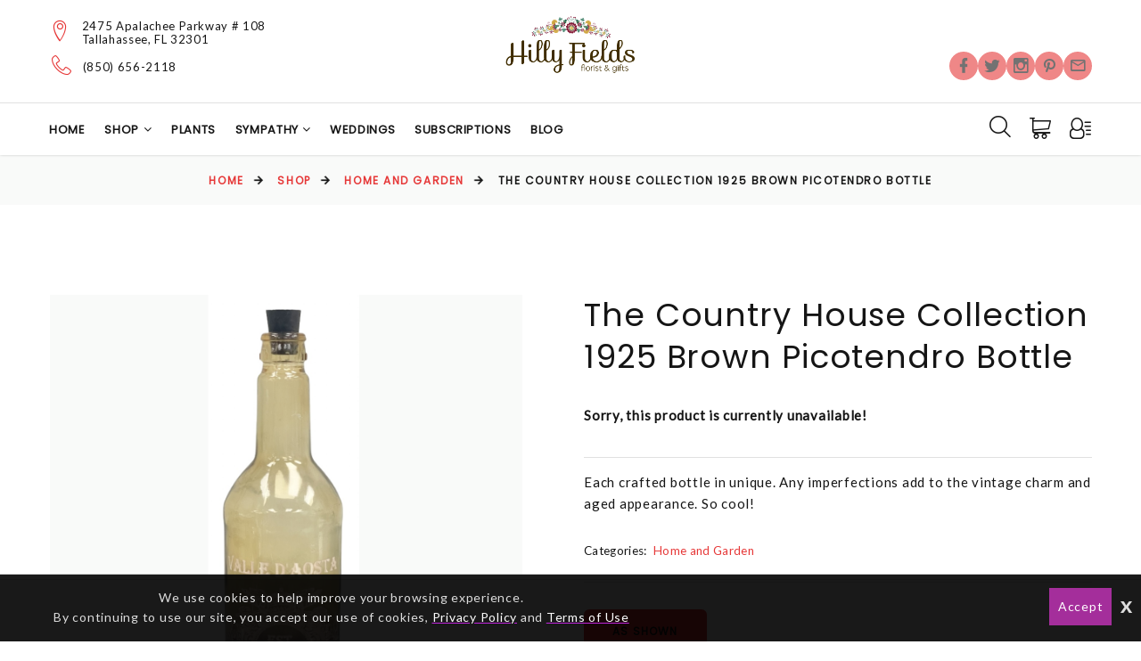

--- FILE ---
content_type: text/html; charset=UTF-8
request_url: https://hillyfieldsflorist.com/tallahassee-florist/products/productDetails?prod_id=105942
body_size: 26157
content:
<!DOCTYPE html>
<html class="wide wow-animation" lang="en">
	<!-- vcheck 1.22 -->
	<head>
		<meta charset="utf-8">
		<meta http-equiv="X-UA-Compatible" content="IE=edge"></meta>
		<meta name="viewport" content="width=device-width, height=device-height, initial-scale=1.0">
		<meta name="description" content="Each crafted bottle in unique. Any imperfections add to the vintage charm and aged appearance. So cool! - Send awesome flowers, designed and arranged by a Real Local Florist in Tallahassee.  Upload a picture and create a  custom card."></meta>
		<meta name="keywords" content="Tallahassee FLORIST, Tallahassee FLOWER, Tallahassee, Tallahassee flower, Tallahassee flower delivery same day, Tallahassee floral delivery, Tallahassee FLOWERS, Tallahassee FLORIST, Tallahassee FLOWER DELIVERY, Tallahassee FLOWERS, BASKETS, Tallahassee WEEKLY FLOWERS, ORCHID PLANTS, CORPORATE FLORIST, ROSES, FUNERAL, SYMPATHY, BIRTHDAY, GIFT, BEST FLORIST, Tallahassee, Original, Tallahassee Flower,"></meta>
			<title>The Country House Collection 1925 Brown Picotendro Bottle - Hilly Fields Florist </title>


		<script type="text/javascript">
			base_url = "https://hillyfieldsflorist.com/";
		</script>

			<link rel="shortcut icon" href="https://d775ypbe1855i.cloudfront.net/favicons/default_favicon.ico">
			<link rel="stylesheet" href="https://d5a894zvit21j.cloudfront.net/layouts/nectar/nectar-combined.min.css?v=027">

			<script src="https://d5a894zvit21j.cloudfront.net/layouts/nectar/js/nectar-combined.min.js?v=13" type="text/javascript"></script>
			<meta property="og:title" content="The Country House Collection 1925 Brown Picotendro Bottle - Hilly Fields Florist  - Hilly Fields Florist "/>
	<meta property="og:description" content="Each crafted bottle in unique. Any imperfections add to the vintage charm and aged appearance. So cool! - Send awesome flowers, designed and arranged by a Real Local Florist in Tallahassee.  Upload a picture and create a  custom card."/>
		<meta property="og:url" content="https://hillyfieldsflorist.com/tallahassee-florist/products/productDetails?prod_id=105942"/>	

	<meta property="og:site_name" content="Hilly Fields Florist "/>
	<meta property="og:image" content="https://d775ypbe1855i.cloudfront.net/large/70/70_1657051886_2893.png" />
	<meta property="og:type" content="product.item" />
	<meta property="fb:app_id" content="248632898632840" />
	<meta name="twitter:card" content="summary_large_image"></meta>

		
<script type="text/javascript">
	function gfaTrack(){
		request = {};
		request.action = "gfa/gfaTrack";
		request.type = "POST";
		request.nonblocking = true;
		request.dataType = "json";
		request.callback = function(results){ };
		request.data = {'referrer':document.referrer};
		doAjax(request);
	}
	
	$(document).ready(function(){
		gfaTrack();
	});
</script>

				<!-- Google tag (gtag.js) -->
				<script async src="https://www.googletagmanager.com/gtag/js?id=GTM-5STSD36"></script>
				<script>
				  window.dataLayer = window.dataLayer || [];
				  function gtag(){dataLayer.push(arguments);}
				  gtag('js', new Date());
		
				  gtag('config', 'GTM-5STSD36');
				</script>
			<style type="text/css" id="merchant_layout_style">
				a, a:focus, a:active, h1 a:hover, h2 a:hover, h3 a:hover, h4 a:hover, h5 a:hover, h6 a:hover, [class^='heading-'] a:hover, .link-classic:hover{color:#e63838;}a:hover, .post-nikki-2 .post-nikki-title a:hover, .post-nikki-title a:hover{color:#b82c2c;}.contacts-ruth .icon, .contacts-ruth a:hover, .rd-navbar-static .rd-nav-link:hover, .rd-navbar-static .rd-navbar-search-toggle:hover, .rd-navbar-basket:hover, .rd-navbar-basket span, .rd-navbar-static .rd-navbar-dropdown > ul > li > a:hover, .contacts-creative .icon, .footer-top ul li a:hover, .footer-modern-list > li:hover a, .contacts-creative a:hover, .list-social-3 a:hover, .rd-navbar-fixed .rd-navbar-search-toggle:hover, .rd-navbar-fixed .rd-navbar-search-toggle:active, .rd-navbar-fixed .rd-navbar-search .rd-search-form-submit:hover, .rd-navbar-fixed .rd-navbar-search .rd-search-form-submit:active{color:#e63838;}.rd-navbar-social a, .rd-navbar-modern.rd-navbar-static .rd-nav-item.focus .rd-nav-link::before, .rd-navbar-modern.rd-navbar-static .rd-nav-item.opened .rd-nav-link::before, .rd-navbar-modern.rd-navbar-static .rd-nav-item.active .rd-nav-link::before, .ui-to-top, .ui-to-top:focus, .ui-to-top:active, .footer-modern-list > li:hover::before, .rd-navbar-fixed .rd-nav-item:hover .rd-nav-link, .rd-navbar-fixed .rd-nav-item.focus .rd-nav-link, .rd-navbar-fixed .rd-nav-item.active .rd-nav-link, .rd-navbar-fixed .rd-nav-item.opened .rd-nav-link, .rd-navbar-fixed .rd-navbar-dropdown > ul > li:hover > a{background-color:#e63838;color:#151515;}::selection{background-color:#e63838;color:#151515;}::-moz-selection{background-color:#e63838;color:#151515;}.text-primary, .desktop .box-info-modern:hover .box-info-modern-link, .desktop .box-info-modern:hover .box-info-modern-link:focus, .desktop .box-info-modern:hover .box-info-modern-link:active, .promo-classic-title, .product-price:not(.product-price-old), .group-md-2 > .heading-4 > em, .quote-carly-text::before, .single-product-price, .tabs-line .nav-link.active, .single-product .product-level .button-secondary:not(.active):hover, .post-minimal-time, .post-minimal-title a:hover, .list-archives a:hover{color:#e63838;}.button-primary, .button-primary:focus, .btn, .button-primary.button-zakaria::after, .owl-dot.active, .button-primary-2, .button-primary-2:focus, .product-badge-sale, .button-secondary, .button-secondary:focus, .button-secondary.button-zakaria::after, .tabs-line .nav-link::after, .single-product .product-level .button-secondary.active, .single-product .product-level .button-secondary.active:hover, .select2-results .select2-highlighted, .radio .radio-custom::after, .radio .radio-custom-dummy::after, .radio-inline .radio-custom::after, .radio-inline .radio-custom-dummy::after, .list-archives > li::before, #cart_total_price_summary_wrapper #checkout, div.stack_wrapper.active div.stack2_header, #delivery_mode_popup input[type=button]{background-color:#e63838;color:#151515;}.button-primary, .button-primary:focus, .btn, .button-primary-2, .button-primary-2:focus, .button-secondary, .button-secondary:focus, .list-social-3 :hover, .single-product .product-level .button-secondary.active, .single-product .product-level .button-secondary.active:hover, .single-product .product-level .button-secondary:not(.active):hover, .select2-container-active{border-color:#e63838;}.button-primary:hover, .button-primary:active, .btn:hover, .btn:active, .button-primary-2:hover, .button-primary-2:active, .button-secondary:hover, .button-secondary:active{background-color:#b82c2c;border-color:#b82c2c;}#cart_total_price_summary_wrapper #checkout:hover, #delivery_mode_popup input[type=button]:hover{background-color:#b82c2c;}section.site_message{background:#e63838;background:linear-gradient(45deg, #e63838,#b82c2c);color:#FFF;}.rd-navbar-fixed .rd-navbar-nav-wrap::-webkit-scrollbar-track{background-color:#ff7070;}.rd-navbar-fixed .rd-navbar-nav-wrap::-webkit-scrollbar-thumb{background:#e63838;}
			</style>
		<style>.ie-panel{display: none;background: #212121;padding: 10px 0;box-shadow: 3px 3px 5px 0 rgba(0,0,0,.3);clear: both;text-align:center;position: relative;z-index: 1;} html.ie-10 .ie-panel, html.lt-ie-10 .ie-panel {display: block;}</style>
			<script defer data-domain="hillyfieldsflorist.com" src="https://plausible.io/js/script.js"></script>

	</head>
	<body>
		<!-- Google Tag Manager (noscript) -->
		<noscript><iframe src="https://www.googletagmanager.com/ns.html?id=GTM-5STSD36"
		height="0" width="0" style="display:none;visibility:hidden"></iframe></noscript>
		<!-- End Google Tag Manager (noscript) -->
	<div class="ie-panel"> <a href="http://windows.microsoft.com/en-US/internet-explorer/"><img src="https://d5a894zvit21j.cloudfront.net/layouts/nectar/images/ie8-panel/warning_bar_0000_us.jpg?v=3" height="42" width="820" alt="You are using an outdated browser. For a faster, safer browsing experience, upgrade for free today."></a></div>

	<script type="text/javascript">
		function prep_string(arg){
			return arg.replace(/'/g,"&#39;");
		}

		$(document).ready(function(){
			$.gfGlobals = new Object();
			if (window.matchMedia){
			    var isMobile = window.matchMedia("only screen and (max-width: 760px)");

			    if (isMobile.matches){
		    	    $.gfGlobals.isMobile = true;
			    }else{
	   		        $.gfGlobals.isMobile = false;
	   	    	}
	   	    }else{
		   	    $.gfGlobals.isMobile = false;
	   	    }

			$(".clean_options li").click(function(){
				$(this).parent().find("li").removeClass("selected");
				$(this).addClass("selected");
			});
		});
	</script>
	<script type="text/javascript">
		$(document).ready(function(){
			$(".dynamic-select").each(function(){
				$.old_width = $(this).width();
				$(this).ddlist({
					width: Math.max(1,$(this).width())
				});
			});
		});
		function initAutocomplete(){
		}

		function initAutoCompletes2(){
			var defaultBounds = new google.maps.LatLngBounds(
				new google.maps.LatLng(30.427481,-84.238968)
			)
			$(".address_lookup").each(function(){
				if ($(this).hasClass("homebound")){
					var autocomplete = new google.maps.places.Autocomplete(this,{
						type: 'address',
						bounds: defaultBounds,
					});
				}else{
					var autocomplete = new google.maps.places.Autocomplete(this,{
						type: 'address'
					});
				}
				var handler = $(this).attr("handler");

				if (typeof handler !="undefined"){
					window[handler](autocomplete);
				}
			});
		}

		function do_show_stack(stack){
			$(stack).find(".stack2").show(); // Show the stack
			$(stack).find(".stack2_header").show(); // Hide the header, if applicable
			$(stack).find(".circle-font").show(); // Show the stack's header circle
			$(stack).find(".stack_condensed").hide(); // Show the stack's header circle
			$(stack).find(".stack_edit").hide();
			$(stack).addClass("active"); // Show the next stack
			var trigger = $(stack).find(".stack_condensed").attr("after_trigger");
			if (typeof trigger != "undefined" && trigger != ""){
				results = window[trigger]();
			}
		}

		function show_stack(stack, ignore_trigger){
			if (typeof ignore_trigger =="undefined" || ignore_trigger == 0){
				var trigger = $(stack).find(".stack_condensed").attr("before_trigger");
				if (typeof trigger != "undefined" && trigger != ""){
					results = window[trigger]();
					if (results){
						do_show_stack(stack);
					}else{
					}
				}else{
					do_show_stack(stack);
				}
			}else{
				do_show_stack(stack);
			}
		}

		function switch_stack(stack, no_auto){
			var current_index = $(stack).index();
			$(stack).parent().find(".stack_wrapper").each(function(){
				$(this).removeClass("active");
				if ($(this).data("condensed") == 1){
					if (typeof no_auto !="undefined" && no_auto == 1){
						condense_stack($(this), 0, 0, 1);
					}else{
						condense_stack($(this));
					}
				}else{
					if (typeof $(this).attr("skipable") == "undefined"){
						$(this).find(".stack2").hide(); // Hide the stack
					}
				}
			});

			show_stack(stack);
		}

		function find_open_stack(){
			$(".stacks2").each(function(){
				var c=$(this).find(".stack_wrapper").length;
				for (var i=0; i<c; i++){
					test_stack = $(this).find(".stack_wrapper")[i];
					if (typeof $(test_stack).attr("not_validated") !="undefined" || (typeof $(test_stack).attr("stack_collapsible") == "undefined" && typeof $(test_stack).attr("skippable") == "undefined")){
						if (typeof $(test_stack).attr("ignore") == "undefined"){
							switch_stack(test_stack,1);
							break;
						}
					}
				}
			});
		}

		function reset_stack(stack_wrapper){
			$(stack_wrapper).find(".stack_wrapper").data("condensed", 0);
		}

		function condense_stack(stack, hide_header, offset, skip_auto){

			var current_index = $(stack).index();
			$(stack).data("condensed", 1);
			if (typeof hide_header !="undefined" && hide_header==1){
				$(stack).find(".stack2_header").hide(); // Hide the header, if applicable
			}

			ci = current_index;
			if (typeof offset !="undefined"){
				offset = parseInt(offset);
			}else{
				offset = 0;
			}

			$(stack).parent().find(".stack_wrapper").removeClass("active"); // Make All stacks inactive
			$(stack).parent().find(".stack2").hide(); // Hide the stack's main content
			//$(stack).find(".circle-font").hide(); // Hide the stack's header circle
			$(stack).find(".stack_condensed").show(); // Show the stack's condensed view
			$(stack).find(".stack_edit").show(); // Show the edit option

			if (typeof skip_auto =="undefined"){
				$(stack).removeAttr("not_validated"); // Hide the header, if applicable
			}

			if (typeof skip_auto =="undefined" || skip_auto == 0){
				var total_stacks = parseInt($(stack).parent().find(".stack_wrapper").length);
				var i = current_index+1+offset;
				while (i < total_stacks){
					if (typeof $($(stack).parent().find(".stack_wrapper")[i]).attr("ignore") != "undefined"){
						i++;
						continue;
					}
					if ( typeof $($(stack).parent().find(".stack_wrapper")[i]).data("condensed") == "undefined" || $($(stack).parent().find(".stack_wrapper")[i]).data("condensed") == 0){
						if (typeof $($(stack).parent().find(".stack_wrapper")[i]).attr("skippable") == "undefined"){
							break;
						}
					}
					if (typeof $($(stack).parent().find(".stack_wrapper")[i]).attr("not_validated") != "undefined"){
						break;
					}
					i++;
				}

				// Check if there's an opening trigger
				var new_stack = $(stack).parent().find(".stack_wrapper")[i];
				show_stack(new_stack);
			}else{
				//$(stack).find(".circle-font").hide(); // Hide the stack's header circle
				$(stack).find(".stack_condensed").show(); // Show the stack's condensed view
				$(stack).find(".stack_edit").show(); // Show the edit option
			}
		}

		$(document).ready(function(){
			$("select").each(function(){
				if (typeof $(this).attr("sel") !="undefined" && $(this).attr("sel") != ""){
					$(this).val($(this).attr("sel"));
				}
			});

			$("a").each(function(){
				if (typeof $(this).attr("href") !="undefined" && $(this).attr("href") != "" && $(this).attr("href").substr(0,1) != "#" && typeof $(this).attr("ignore") == "undefined" && typeof $(this).attr("target") =="undefined"){
					$(this).click(function(e){
						e.preventDefault();
						doLocation($(this).attr("href"));
					});
				}
			});

			$(".stack_edit").click(function(){
				var trigger = $(this).parent().parent().attr("edit_trigger");
				if (typeof trigger != "undefined" && trigger != ""){
					if ($(this).parent().parent().attr("no_block") !="undefined"){
						window[trigger](function(stack){switch_stack($(stack),1); });
					}else{
						$(this).parent().parent().eff5("block");
						window[trigger](function(stack){$(stack).eff5("unblock"); switch_stack($(stack),1); });
					}
				}else{
					switch_stack($(this).parent().parent(),1);
				}
			});
			$(".change_recipient").click(function(){
				$("#stack_wrapper_delivery_mode_where").find(".circle-font").html("2");
				$("#stack_wrapper_delivery_mode_when").find(".circle-font").html("3");
				$("#stack_wrapper_delivery_mode").show();
				changing_recipient_mode = 1;
				reset_stack("#delivery_mode_popup");
				switch_stack($("#stack_wrapper_delivery_mode"));
				$('#delivery_mode_popup').popup({
					'autoopen': true,
					'escape': false,
					'blur': false,
					'scrolllock': true
				});
				return false;
			});

			$(".out_of_town").click(function(){
				changing_recipient_mode = 1;
				$("#stack_wrapper_delivery_mode").hide();
				$("#stack_wrapper_delivery_mode_where").find(".circle-font").html("1");
				reset_stack("#delivery_mode_popup");
				$("#delivery_mode_condensed").html("<h3>Delivery</h3>");
				$("#stack_wrapper_delivery_mode_when").find(".circle-font").html("2");
				$("#delivery_mode_when_header").html("When would you like your order delivered?");
				$("#stack_wrapper_delivery_mode_where").show();

				// Hide Time Picker
				$("#pickup_time_wrapper").hide();
				$("#delivery_time_wrapper").show();

				condense_stack($("#stack_wrapper_delivery_mode"));

				// Skip step 1
				order_mode = "delivery";
				$('#delivery_mode_popup').popup({
					'autoopen': true,
					'escape': false,
					'blur': false,
					'scrolllock': true
				});
				return false;
			});
		});

		function loadHandler(e){
			if (e.persisted){
				window.location.reload();
			}
		}

		if('onpageshow' in window){
			//window.addEventListener('pageshow', loadHandler, false);
		}
	</script>
	<div id="loading_screen" class="popup" style="min-width: auto;">Please Wait</div>
<div id="delivery_mode_popup" class="popup" style="max-width:760px;">
	<span id="delivery_mode_popup_close">&times;</span>
	<div class="stacks2">
		<div class="stack_wrapper activee" id="stack_wrapper_delivery_mode">
			<div class="stack2_header"><span class='circle-font'>1</span>Delivery or Pickup<span class="stack_edit"><a>[Change]</a></span></div>
			<div class="stack2">
				<div class="image-button delivery_mode_option_wrapper">
					<div id="delivery_mode_pickup" class="delivery_mode_option"
					aria-label="Order for Pickup"></div>
				</div>
				<div class="image-button delivery_mode_option_wrapper">
					<div id="delivery_mode_deliver" class="delivery_mode_option"><img src="https://hillyfieldsflorist.com/images/order-delivery.png?v=51" alt="Order for Delivery" /></div>
				</div>
				<div class="clear"></div>
			</div>
			<div id="delivery_mode_condensed" class="stack_condensed">
			</div>
		</div>
		<div class="stack_wrapper" id="stack_wrapper_delivery_mode_where">
			<div class="stack2_header"><span class='circle-font'>2</span>Where is it going?<span class="stack_edit"><a>[Change]</a></span></div>
			<div class="stack2 delivery_mode_where_address">
				<h3></h3>
				<div id="address_lookup_wrapper">
					<div class="form-wrapper">
						<label for="popup_recipient_lookup" >Address Lookup</label>
						<input validation="blank" class="address_lookup homebound"  id="popup_recipient_lookup" handler="popup_recipient_init" placeholder="Enter recipient's address" type="text" aria-label="Enter recipient's address"></input>
					</div>
				</div>
				<div class="clear"></div>
				<div id="address_verification_wrapper" class="form" style="display:none;">
					<div id="did_you_mean_wrapper" style="display:none;">
						<label>Did you mean</label>
						<div id="did_you_mean">
							<span id="did_you_mean_address"></span>
							<div id="did_you_mean_actions" class="cart-right">
								<input id="did_you_mean_yes" type="button" value="Yes" />
								<input id="did_you_mean_no" type="button" value="No" />
							</div>
						</div>
					</div>
					<div id="verify_wrapper" style="display:none;">
						<p><b style='font-size:18px;'><i>Please confirm that the recipient's address below is correct.</i></b></p>
						<div class="form-wrapper">
							<label>Business Name</label>
							<input type="hidden" id="popup_recipient_destination_type" name="recipient_destination_type" />
							<input validation="" id="popup_recipient_business_name" name="recipient_business_name" type="text" placeholder="Business Name" />
						</div>
						<div class="form-wrapper">
							<label>Address 1</label>
							<input validation="blank" id="popup_recipient_address_1" name="recipient_address_1" type="text" placeholder="Address 1" />
						</div>
						<div class="clear"></div>
						<div class="form-wrapper">
							<label>Address 2</label>
							<input id="popup_recipient_address_2" name="recipient_address_2" type="text" placeholder="Enter Suite #, Apt #, etc." value="" />
						</div>
						<div class="clear"></div>
						<div class="form-wrapper left">
							<label>City</label>
							<input validation="blank" id="popup_recipient_city" name="recipient_city" type="text" placeholder="City" value="" />
						</div>
						<div class="form-wrapper left">
							<label>State</label>
							<input validation="blank" id="popup_recipient_state" name="recipient_state" type="text" placeholder="State" value=""/>
						</div>
						<div class="form-wrapper left">
							<label>Zip</label>
							<input validation="blank" id="popup_recipient_zip" name="recipient_zip" type="text" placeholder="Zip" value=""/>
						</div>
						<div class="form-wrapper left">
							<label>Country</label>
							<select validation="blank" id="popup_recipient_country" name="recipient_country" type="text">
								<option value="">-Please Select A Country-</option>
								<option value="AF">Afghanistan</option>
								<option value="AX">Åland</option>
								<option value="AL">Albania</option>
								<option value="DZ">Algeria</option>
								<option value="AS">American Samoa</option>
								<option value="AD">Andorra</option>
								<option value="AO">Angola</option>
								<option value="AI">Anguilla</option>
								<option value="AQ">Antarctica</option>
								<option value="AG">Antigua and Barbuda</option>
								<option value="AR">Argentina</option>
								<option value="AM">Armenia</option>
								<option value="AW">Aruba</option>
								<option value="AU">Australia</option>
								<option value="AT">Austria</option>
								<option value="AZ">Azerbaijan</option>
								<option value="BS">Bahamas</option>
								<option value="BH">Bahrain</option>
								<option value="BD">Bangladesh</option>
								<option value="BB">Barbados</option>
								<option value="BY">Belarus</option>
								<option value="BE">Belgium</option>
								<option value="BZ">Belize</option>
								<option value="BJ">Benin</option>
								<option value="BM">Bermuda</option>
								<option value="BT">Bhutan</option>
								<option value="BO">Bolivia</option>
								<option value="BQ">Bonaire</option>
								<option value="BA">Bosnia and Herzegovina</option>
								<option value="BW">Botswana</option>
								<option value="BV">Bouvet Island</option>
								<option value="BR">Brazil</option>
								<option value="IO">British Indian Ocean Territory</option>
								<option value="VG">British Virgin Islands</option>
								<option value="BN">Brunei</option>
								<option value="BG">Bulgaria</option>
								<option value="BF">Burkina Faso</option>
								<option value="BI">Burundi</option>
								<option value="KH">Cambodia</option>
								<option value="CM">Cameroon</option>
								<option value="CA">Canada</option>
								<option value="CV">Cape Verde</option>
								<option value="KY">Cayman Islands</option>
								<option value="CF">Central African Republic</option>
								<option value="TD">Chad</option>
								<option value="CL">Chile</option>
								<option value="CN">China</option>
								<option value="CX">Christmas Island</option>
								<option value="CC">Cocos [Keeling] Islands</option>
								<option value="CO">Colombia</option>
								<option value="KM">Comoros</option>
								<option value="CD">Congo</option>
								<option value="CK">Cook Islands</option>
								<option value="CR">Costa Rica</option>
								<option value="HR">Croatia</option>
								<option value="CU">Cuba</option>
								<option value="CW">Curacao</option>
								<option value="CY">Cyprus</option>
								<option value="CZ">Czechia</option>
								<option value="DK">Denmark</option>
								<option value="DJ">Djibouti</option>
								<option value="DM">Dominica</option>
								<option value="DO">Dominican Republic</option>
								<option value="TL">East Timor</option>
								<option value="EC">Ecuador</option>
								<option value="EG">Egypt</option>
								<option value="SV">El Salvador</option>
								<option value="GQ">Equatorial Guinea</option>
								<option value="ER">Eritrea</option>
								<option value="EE">Estonia</option>
								<option value="ET">Ethiopia</option>
								<option value="FK">Falkland Islands</option>
								<option value="FO">Faroe Islands</option>
								<option value="FJ">Fiji</option>
								<option value="FI">Finland</option>
								<option value="FR">France</option>
								<option value="GF">French Guiana</option>
								<option value="PF">French Polynesia</option>
								<option value="TF">French Southern Territories</option>
								<option value="GA">Gabon</option>
								<option value="GM">Gambia</option>
								<option value="GE">Georgia</option>
								<option value="DE">Germany</option>
								<option value="GH">Ghana</option>
								<option value="GI">Gibraltar</option>
								<option value="GR">Greece</option>
								<option value="GL">Greenland</option>
								<option value="GD">Grenada</option>
								<option value="GP">Guadeloupe</option>
								<option value="GU">Guam</option>
								<option value="GT">Guatemala</option>
								<option value="GG">Guernsey</option>
								<option value="GN">Guinea</option>
								<option value="GW">Guinea-Bissau</option>
								<option value="GY">Guyana</option>
								<option value="HT">Haiti</option>
								<option value="HM">Heard Island and McDonald Islands</option>
								<option value="HN">Honduras</option>
								<option value="HK">Hong Kong</option>
								<option value="HU">Hungary</option>
								<option value="IS">Iceland</option>
								<option value="IN">India</option>
								<option value="ID">Indonesia</option>
								<option value="IR">Iran</option>
								<option value="IQ">Iraq</option>
								<option value="IE">Ireland</option>
								<option value="IM">Isle of Man</option>
								<option value="IL">Israel</option>
								<option value="IT">Italy</option>
								<option value="CI">Ivory Coast</option>
								<option value="JM">Jamaica</option>
								<option value="JP">Japan</option>
								<option value="JE">Jersey</option>
								<option value="JO">Jordan</option>
								<option value="KZ">Kazakhstan</option>
								<option value="KE">Kenya</option>
								<option value="KI">Kiribati</option>
								<option value="XK">Kosovo</option>
								<option value="KW">Kuwait</option>
								<option value="KG">Kyrgyzstan</option>
								<option value="LA">Laos</option>
								<option value="LV">Latvia</option>
								<option value="LB">Lebanon</option>
								<option value="LS">Lesotho</option>
								<option value="LR">Liberia</option>
								<option value="LY">Libya</option>
								<option value="LI">Liechtenstein</option>
								<option value="LT">Lithuania</option>
								<option value="LU">Luxembourg</option>
								<option value="MO">Macao</option>
								<option value="MK">Macedonia</option>
								<option value="MG">Madagascar</option>
								<option value="MW">Malawi</option>
								<option value="MY">Malaysia</option>
								<option value="MV">Maldives</option>
								<option value="ML">Mali</option>
								<option value="MT">Malta</option>
								<option value="MH">Marshall Islands</option>
								<option value="MQ">Martinique</option>
								<option value="MR">Mauritania</option>
								<option value="MU">Mauritius</option>
								<option value="YT">Mayotte</option>
								<option value="MX">Mexico</option>
								<option value="FM">Micronesia</option>
								<option value="MD">Moldova</option>
								<option value="MC">Monaco</option>
								<option value="MN">Mongolia</option>
								<option value="ME">Montenegro</option>
								<option value="MS">Montserrat</option>
								<option value="MA">Morocco</option>
								<option value="MZ">Mozambique</option>
								<option value="MM">Myanmar [Burma]</option>
								<option value="NA">Namibia</option>
								<option value="NR">Nauru</option>
								<option value="NP">Nepal</option>
								<option value="NL">Netherlands</option>
								<option value="NC">New Caledonia</option>
								<option value="NZ">New Zealand</option>
								<option value="NI">Nicaragua</option>
								<option value="NE">Niger</option>
								<option value="NG">Nigeria</option>
								<option value="NU">Niue</option>
								<option value="NF">Norfolk Island</option>
								<option value="KP">North Korea</option>
								<option value="MP">Northern Mariana Islands</option>
								<option value="NO">Norway</option>
								<option value="OM">Oman</option>
								<option value="PK">Pakistan</option>
								<option value="PW">Palau</option>
								<option value="PS">Palestine</option>
								<option value="PA">Panama</option>
								<option value="PG">Papua New Guinea</option>
								<option value="PY">Paraguay</option>
								<option value="PE">Peru</option>
								<option value="PH">Philippines</option>
								<option value="PN">Pitcairn Islands</option>
								<option value="PL">Poland</option>
								<option value="PT">Portugal</option>
								<option value="PR">Puerto Rico</option>
								<option value="QA">Qatar</option>
								<option value="CG">Republic of the Congo</option>
								<option value="RE">Réunion</option>
								<option value="RO">Romania</option>
								<option value="RU">Russia</option>
								<option value="RW">Rwanda</option>
								<option value="BL">Saint Barthélemy</option>
								<option value="SH">Saint Helena</option>
								<option value="KN">Saint Kitts and Nevis</option>
								<option value="LC">Saint Lucia</option>
								<option value="MF">Saint Martin</option>
								<option value="PM">Saint Pierre and Miquelon</option>
								<option value="VC">Saint Vincent and the Grenadines</option>
								<option value="WS">Samoa</option>
								<option value="SM">San Marino</option>
								<option value="ST">São Tomé and Príncipe</option>
								<option value="SA">Saudi Arabia</option>
								<option value="SN">Senegal</option>
								<option value="RS">Serbia</option>
								<option value="SC">Seychelles</option>
								<option value="SL">Sierra Leone</option>
								<option value="SG">Singapore</option>
								<option value="SX">Sint Maarten</option>
								<option value="SK">Slovakia</option>
								<option value="SI">Slovenia</option>
								<option value="SB">Solomon Islands</option>
								<option value="SO">Somalia</option>
								<option value="ZA">South Africa</option>
								<option value="GS">South Georgia and the South Sandwich Islands</option>
								<option value="KR">South Korea</option>
								<option value="SS">South Sudan</option>
								<option value="ES">Spain</option>
								<option value="LK">Sri Lanka</option>
								<option value="SD">Sudan</option>
								<option value="SR">Suriname</option>
								<option value="SJ">Svalbard and Jan Mayen</option>
								<option value="SZ">Swaziland</option>
								<option value="SE">Sweden</option>
								<option value="CH">Switzerland</option>
								<option value="SY">Syria</option>
								<option value="TW">Taiwan</option>
								<option value="TJ">Tajikistan</option>
								<option value="TZ">Tanzania</option>
								<option value="TH">Thailand</option>
								<option value="TG">Togo</option>
								<option value="TK">Tokelau</option>
								<option value="TO">Tonga</option>
								<option value="TT">Trinidad and Tobago</option>
								<option value="TN">Tunisia</option>
								<option value="TR">Turkey</option>
								<option value="TM">Turkmenistan</option>
								<option value="TC">Turks and Caicos Islands</option>
								<option value="TV">Tuvalu</option>
								<option value="UM">U.S. Minor Outlying Islands</option>
								<option value="VI">U.S. Virgin Islands</option>
								<option value="UG">Uganda</option>
								<option value="UA">Ukraine</option>
								<option value="AE">United Arab Emirates</option>
								<option value="GB">United Kingdom</option>
								<option value="US" selected="selected">United States</option>
								<option value="UY">Uruguay</option>
								<option value="UZ">Uzbekistan</option>
								<option value="VU">Vanuatu</option>
								<option value="VA">Vatican City</option>
								<option value="VE">Venezuela</option>
								<option value="VN">Vietnam</option>
								<option value="WF">Wallis and Futuna</option>
								<option value="EH">Western Sahara</option>
								<option value="YE">Yemen</option>
								<option value="ZM">Zambia</option>
								<option value="ZW">Zimbabwe</option>
							</select>
						</div>
					</div>
				</div>
				<div class="clear"></div>
				<input id="delivery_mode_where_next" type="button" class="btn" value="Next">
			</div>
			<div id="delivery_mode_where_condensed" class="stack_condensed">
			</div>
		</div>

		<div class="stack_wrapper" id="stack_wrapper_delivery_mode_when">
			<div class="stack2_header"><span class='circle-font'>3</span><span id="delivery_mode_when_header">When?</span></div>
			<div class="stack2">
				<div class="clear"></div>
				<div id="product_date_note" style="float:left; width:100%; clear:both;"></div>
				<div class="left" style="margin-right: 25px;">
					<h3></h3>
					<div id="delivery_mode_when_date"></div>
					<div id="delivery_mode_when_legend" style="display:none;">
						<div class="legend_wrapper">
							<div class="legend_key legend_key_current"></div>
							<div class="legend_text">Current Date</div>
						</div>
						<div class="legend_wrapper">
							<div class="legend_key legend_key_unavail"></div>
							<div class="legend_text">Unavailable</div>
						</div>
						<div class="legend_wrapper">
							<div class="legend_key legend_key_hours"></div>
							<div class="legend_text">Special Hours</div>
						</div>
					</div>
					<div id="date_note"></div>
				</div>
				<div class="left">
					<div id="pickup_time_wrapper" style="display:none; ">
						<h3>Choose a Pickup Time</h3>
						<select id="delivery_mode_when_time" aria-label="Select A Pickup Time">
						</select>
					</div>
					<div id="delivery_time_wrapper">
						<h3></h3>
						<ul class="clean_options" id="time_range_options" style="display:none;">
						</ul>
					</div>
				</div>
				<div class="clear"></div>
				<input id="delivery_mode_when_next" type="button" class="btn" value="Next">
			</div>
			<div id="delivery_mode_when_condensed" class="stack_condensed">
			</div>
		</div>
	</div>
</div>

<script type="text/javascript">
	function set_delivery_options(args){
		all_timing = args;
		timing_info = args.timinginfo;
		time_range_options = args.time_range_options;
		event_range_options = args.event_range_options;
		var datepicker = $("#delivery_mode_when_date").datepicker().data('datepicker');
		if (all_timing.basic.nonlocal == 1){
				$("#date_note").html("Sorry, the currently selected address <br />is out of our delivery area!");
		}else{
			$("#date_note").html("");
		}
		if (typeof all_timing.product_message != "undefined"){
			if (typeof all_timing.product_message_no_is !="undefined"){
				$("#product_date_note").html("<b>Note:</b> This product "+all_timing.product_message);
			}else{
				$("#product_date_note").html("<b>Note:</b> This product is "+all_timing.product_message);
			}
		}else{
			$("#product_date_note").html("");
		}
		datepicker.show();
	}

	function find_open_date(curr_date, mode){
		if (curr_date != ""){
			var split_date = curr_date.split("/");
		}else{
			curr_date = new Date();
			var split_date = [];
			split_date[0] = curr_date.getMonth();
			split_date[1] = curr_date.getDate();
			split_date[2] = curr_date.getFullYear();
		}
		var cm = split_date[0];
		var cd = split_date[1];
		var found = 0;
		while (typeof timing_info[cm] !="undefined"){
			while (typeof timing_info[cm][cd] !="undefined"){
				switch (mode){
					case 0:
						if (typeof timing_info[cm][cd].pickup_available !="undefined" && timing_info[cm][cd].pickup_available == 1){
							found = 1;
						}
					break;
					case 1:
						if (typeof timing_info[cm][cd].delivery_available !="undefined" && timing_info[cm][cd].delivery_available == 1){
							found = 1;
						}
					break;
				}
				if (found == 1){
					var t_datepicker = $("#delivery_mode_when_date").data('datepicker');
					var split_date = timing_info[cm][cd].day.split("-");
					var new_date = new Date();
					new_date.setMonth;
					new_date.setDate(split_date[2]);
					new_date.setFullYear(split_date[0]);
					t_datepicker.selectDate(new_date);
					return;
				}
				cd ++;
			}
			cm ++;
			cd = 1;
		}
	}

	function set_delivery_recipient_address(callback){
		request = {};
		request.action = "cart/saveRecipientAddress";
		request.nonblocking = true;
		request.type = "POST";
		request.dataType = "json";
		request.callback = function(results){ callback(results) };
		request.data = {};
		request.data.delivery_mode = 1;
		request.data.recipient = prepForm($("#verify_wrapper"));

		doAjax(request);
	}

	function set_delivery_mode(delivery_mode, callback){
		request = {};
		if (typeof callback == "function"){
			request.callback = function(results){ callback(results); }
		}
		request.nonblocking = true;
		request.action = "cart/saveDeliveryMode";
		request.type = "POST";
		request.dataType = "json";
		request.data = {};
		request.data.delivery_mode = delivery_mode

		doAjax(request);
	}

	function set_delivery_timing(delivery_date, delivery_time, time_range, store, callback){
		request = {};
		if (typeof callback == "function"){
			request.callback = function(results){ callback(results); }
		}
		request.nonblocking = true;
		request.action = "cart/saveDeliveryTime";
		request.type = "POST";
		request.dataType = "json";
		request.data = {};
		request.data.delivery_date = delivery_date;
		request.data.delivery_time = delivery_time;
		request.data.time_range = time_range;
		request.data.store = store;

		doAjax(request);
	}

	function update_delivery_options(callback){
		request = {};
		if (typeof callback == "function"){
			request.callback = function(results){ callback(results); }
		}
		request.nonblocking = true;
		request.action = "cart/getDeliveryOptions";
		request.type = "POST";
		request.dataType = "json";
		request.data = {};
		var datepicker = $("#delivery_mode_when_date").datepicker().data('datepicker');
		request.data.start_date = (datepicker.currentDate.getMonth()+1)+"/"+datepicker.currentDate.getDay()+"/"+datepicker.currentDate.getFullYear();
		request.data.address = $("#popup_recipient_address_1").val()+","+$("#popup_recipient_city").val()+","+$("#popup_recipient_state").val();

		request.data.zip = $("#popup_recipient_zip").val();
		request.data.country = $("#popup_recipient_country").val();
		if (typeof(cart_temp_item) !="undefined" && typeof(cart_temp_item.item_id) !="undefined"){
			request.data.product_id = cart_temp_item.item_id
		}
		if (order_mode == "pickup"){
			request.data.pickup = 1;
		}else{
			request.data.pickup = 0;
		}
		doAjax(request);
	}

	$(document).ready(function(){

		$("#delivery_mode_deliver").click(function(){
			order_mode = "delivery";

				$("#delivery_mode_condensed").html("<h3>Delivery</h3>");
			$("#stack_wrapper_delivery_mode_when").find(".circle-font").html("3");
			$("#delivery_mode_when_header").html("When would you like your order delivered?");
			$("#stack_wrapper_delivery_mode_where").show();

			// Hide Time Picker
			$("#pickup_time_wrapper").hide();
			$("#pickup_store_wrapper").hide();
			$("#delivery_time_wrapper").show();

			condense_stack($("#stack_wrapper_delivery_mode"));
		});

		$("#delivery_mode_pickup").click(function(){

				order_mode = "pickup";
					$("#delivery_mode_condensed").html("<h3>Pickup</h3>");
				$("#stack_wrapper_delivery_mode_where").hide();
				$("#delivery_mode_when_header").html("When would you like to pick up your order?");
				$("#stack_wrapper_delivery_mode_when").find(".circle-font").html("2");
		    	$("#delivery_mode_popup .stacks2").eff5("block");
				$("#delivery_time_wrapper").hide();
				$("#pickup_store_wrapper").show();

		    	set_delivery_mode(0, function(){
					update_delivery_options(function(results){
						set_delivery_options(results);
						var del_date = "";
						find_open_date(del_date, 0);
						if (del_date !=""){
							t_date = del_date;
						}else{
							t_date = $("#delivery_mode_when_date").val();
						}
						if (t_date != ""){
							var t_datepicker = $("#delivery_mode_when_date").data('datepicker');
							var timestamp = Date.parse(t_date);
							var dateObject = new Date(timestamp);
							t_datepicker.selectDate(dateObject);
							$("#pickup_time_wrapper").show();
							if ($("#delivery_mode_when_time").data("select2")){
								$("#delivery_mode_when_time").val($("#delivery_mode_when_time").val()).trigger("change");
							}
						}
						$("#delivery_mode_popup").find(".stacks2").eff5("unblock");
						condense_stack($("#stack_wrapper_delivery_mode"),0,1);
					});
				});
		});
		$("#delivery_mode_where_next").click(function(){
			if (validate_form($("#address_lookup_wrapper"))){
				// If the address is verified
				if (address_verified == 1){
					trigger_delivery_where();
				}else{
					if (verifying_address == 0){
						trigger_verification();
					}else{
						if (!validate_form($("#address_verification_wrapper"))){
							return;
						}
						trigger_delivery_where();
					}
				}
				return false;
			}else{
				return false;
			}
		});


		// Get the date information

		$("#delivery_mode_when_date").datepicker({
			timepicker: false,
	        language: 'en',
	        inline: true,
			onChangeView: function (view){
				this.view = "days";
				return false;
			},
	        startDate: new Date(),
	        minDate: new Date(),
			onRenderCell: function(date, cellType) {
				if (typeof timing_info !="undefined"){
					if (cellType == 'day'){
						var c_date = new Date();

						if (typeof timing_info[date.getMonth()+1] != "undefined" && typeof timing_info[date.getMonth()+1][date.getDate()] != "undefined"){
							day_man = timing_info[date.getMonth()+1][date.getDate()];
							if (typeof day_man.delivery_available_reason !="undefined" && day_man.delivery_available_reason != ""){
								return{
					                classes: 'when-day-special'
					            }
							}else{
								if ( (order_mode == "delivery" && day_man.delivery_available == 0) || (order_mode == "pickup" && day_man.pickup_available == 0) ){
									return{
						                disabled: true
						            }
								}
							}
						}
					}
				}
		    },
		    onChangeMonth: function (month, year){
		    	// Check the date range
		    	$("#stack_wrapper_delivery_mode_when").eff5("block");
		    	update_delivery_options(function(results){ $("#stack_wrapper_delivery_mode_when").eff5("unblock"); set_delivery_options(results)});
		    },
			onSelect: function(formattedDate, date, picker){
				if (typeof timing_info == "undefined"){
					return;
				}

				if (typeof timing_info[date.getMonth()+1] != "undefined" && typeof timing_info[date.getMonth()+1][date.getDate()] != "undefined"){
					day_man = timing_info[date.getMonth()+1][date.getDate()];
					day_man2 = day_man;

					d_note = "";
					ar = 0;
					ef = 0;
					pf = 0;
					se = 0;
					unavailable = 0;
					bac = day_man;
					no_timed_options = 0;
					if ( (order_mode == "delivery" && day_man2.delivery_available == 0) || (order_mode == "pickup" && day_man2.pickup_available == 0)){
						unavailable = 1;
						$("#delivery_mode_when_next").css("opacity", 0.5);
						$("#delivery_time_wrapper").fadeOut();
					}else{
						$("#delivery_mode_when_next").css("opacity", 1);
						if (all_timing.basic.nonlocal == 1){
							$("#delivery_time_wrapper").fadeOut();
						}else{
							if (typeof day_man2.no_timed_options !="undefined" && day_man2.no_timed_options == 1){
								no_timed_options = 1;
								$("#delivery_time_wrapper").fadeOut();
							}else{
								$("#delivery_time_wrapper").fadeIn();
							}
						}
					}
					if (typeof day_man.delivery_available_reason !="undefined" && day_man.delivery_available_reason != ""){
						ar = 1;
					}

					if (all_timing.basic.is_pickup == 0){
						if (typeof day_man.delivery_day_fee != "undefined" && parseFloat(day_man.delivery_day_fee) > 0){
							ef = 1;
						}
						if (typeof day_man.is_special != "undefined" && parseInt(day_man.is_special) == 1){
							se = 1;
						}
					}else{
						if (typeof day_man.pickup_0 != "undefined" && parseFloat(day_man.pickup_0) > 0){
							pf = 1;
						}
					}

					if (se == 1 && unavailable == 0){
						if (typeof day_man.message !="undefined" && day_man.message != ""){
							d_note += "<br />"+day_man.message;
						}
						if (Number(day_man.event_fee) > 0){
						}
					}else{
					if (ef == 1){
							if (typeof day_man.delivery_day_name != "undefined" && day_man.delivery_day_name !=""){
						d_note +="<b>"+day_man.delivery_day_name+"</b>";
					}
						}
					if (ar == 1){
						d_note += "<br />"+day_man.delivery_available_reason;
					}
					if (ef == 1 && unavailable == 0){
							d_note +="<br />This day incurs an extra $"+day_man.delivery_day_fee+" delivery fee."
					}
					if (pf == 1 && unavailable == 0){
							d_note +="<br />This day incurs an extra $"+day_man.pickup_0+" pickup fee."
						}
					}

					// Service Charge Notice
					if (all_timing.basic.nonlocal == 1 && unavailable == 0){
						//d_note += "<br />Sorry, the currently selected address <br />is out of our delivery area!";
						if (typeof day_man2.service_fee !="undefined" && parseFloat(day_man2.service_fee) > 0){
							if (typeof all_timing.basic.international != "undefined" && all_timing.basic.international == 1){
								d_note += "<br />International orders require two days advance<br />notice and incur a $"+day_man2.service_fee+" service fee.";
								d_note += "<br />A minimum order of <b>$"+day_man2.delivery_minimum+"</b> is required.";
							}else{
								d_note += "<br />Out of town orders incur a $"+day_man2.service_fee+" service fee.";
							}
						}else{
							if (typeof all_timing.basic.international != "undefined" && all_timing.basic.international == 1){
								d_note += "<br />International orders require two days advance<br />notice.";
								d_note += "<br />A minimum order of <b>$"+day_man2.delivery_minimum+"</b> is required.";
							}
						}
					}

					$("#date_note").html(d_note);

					if (day_man.pickup_start){
						parts = String(day_man.pickup_start).split(".");
					}else{
						parts = [];
					}

					if (day_man.pickup_end){
						parts_end = String(day_man.pickup_end).split(".");
						if (typeof parts_end[1] !="undefined"){
							parts_end[1] = "."+Number(parts_end[1]);
						}else{
							parts_end[1] = 0;
						}
					}else{
						parts_end = [];
					}

					if (day_man.store_end){
						parts_store_end = String(day_man.store_end).split(".");
						if (typeof parts_store_end[1] !="undefined"){
							parts_store_end[1] = "."+Number(parts_store_end[1]);
						}else{
							parts_store_end[1] = 0;
						}
					}else{
						parts_store_end = [];
					}

					start_hour = parseInt(parts[0]);

					if (parts[1]){
						start_minute = Math.round(parseFloat("."+parts[1])*60);
					}else{
						start_minute = 0;
					}

					end_hour = parseInt(parts_end[0]);

					if (parts_end[1]){
						end_minute = Math.round(parseFloat(parts_end[1])*60);
					}else{
						end_minute = 0;
					}

					store_end_hour = parseInt(parts_store_end[0]);

					if (parts_store_end[1]){
						store_end_minute = Math.round(parseFloat(parts_store_end[1])*60);
					}else{
						store_end_minute = 0;
					}


					var del_time = "";
					if (!$("#delivery_mode_when_time").val()){
						if (del_time != ""){
							the_last_p_selection = del_time;
						}else{
							the_last_p_selection = "";
						}
					}else{
						the_last_p_selection = $("#delivery_mode_when_time").val();
					}
					$("#delivery_mode_when_time").empty();
					//$("#delpickuptime").append("<option value=-1>Anytime</option>");
					time_ops = "";
					if (start_minute > 0 && start_minute <=15){
						start_minute = 15;
					}else if (start_minute >= 16 && start_minute <=30){
						start_minute = 30;
					}else if (start_minute >= 31 && start_minute <=45){
						start_minute = 45;
					}else if (start_minute >= 46){
						start_minute = 0;
						start_hour ++;
					}

					begin_hour = start_hour;
					begin_minute = start_minute;
					good = 1;

					j = 0;
					while (good == 1 && j < 200){
						j ++;
						if (start_hour > 12){
							h = start_hour - 12;
						}else{
							h = start_hour;
						}
						if (start_hour >= 12){
							md = "PM";
						}else{
							md = "AM";
						}
						if (start_minute < 10){

							pad_m = "0"+start_minute;
						}else{
							pad_m = start_minute;
						}
						a_time = h+":"+pad_m+" "+md;
						if (a_time == the_last_p_selection){
							a_selected = " SELECTED ";
						}else{
							a_selected = "";
						}

						// Check for rushhhh
						a_rush = "";
						found_time = 0;
						if (all_timing.basic.is_pickup == 1 && day_man.today == 1){
							for (k in all_timing.pickup_time_range_options){
								if (k == 99){ // After Hours
									if (start_hour >= store_end_hour){
										if (start_minute >= store_end_minute || start_hour > store_end_hour){
											if (Number(all_timing.pickup_time_range_options[k]).toFixed(2) > 0){
												a_rush = " (+$"+Number(all_timing.pickup_time_range_options[k]).toFixed(2)+")";
											}
											found_time = 1;
										}
									}
								}else if(found_time == 0){
									rush_hours = k;
									if (start_hour - begin_hour < k || (start_hour - begin_hour == k && start_minute <= begin_minute)){
										if (Number(all_timing.pickup_time_range_options[k]).toFixed(2) > 0){
											a_rush = " (+$"+Number(all_timing.pickup_time_range_options[k]).toFixed(2)+")";
										}
										found_time = 1;
									}
								}
							}
						}
						a_str = "<option value='"+a_time+"'"+a_selected+">"+a_time+a_rush+"</option>";
						$("#delivery_mode_when_time").append(a_str);

						start_minute +=15;
						if (start_minute == 60){
							start_hour ++;
							start_minute = 0;
						}
						if (start_hour >= end_hour){
							if (start_minute >= end_minute){
								good = 0;
							}
						}
					}
					if (order_mode == "pickup"){
						if ($("#delivery_mode_when_time").data("select2")){
							$("#pickup_time_wrapper").show();
							$("#delivery_mode_when_time").val($("#delivery_mode_when_time").val()).trigger("change");
						}
					}
					if (all_timing.basic.is_pickup == 1 && day_man.pickup_available == 1){
						//$("#delivery_mode_when_time").show();
					}

					// Handle Time Range Options
					time_changed = 0;
					if (no_timed_options == 1){
						selected_time_range = 0;
					}else{
						selected_time_range = parseInt($("#time_range_options").find(".selected").attr("oid"));
					}
					if (isNaN(selected_time_range)){
						selected_time_range = 0;
					}
					$("#time_range_options").empty();
					if (typeof all_timing.basic.is_pickup == "undefined" || all_timing.basic.is_pickup == 0){
						var temp_li = $("<li>").attr("oid", 0).html("Anytime");
						if (selected_time_range == 0){
							$(temp_li).addClass("selected");
						}
						$(temp_li).click(function(){
							$(this).parent().find("li").removeClass("selected");
							$(this).addClass("selected");
						});
						$("#time_range_options").append(temp_li);
					}
					// Sameday
					var special_found = 0;
					if (typeof day_man2.event !="undefined" && day_man2.event > 0){ // Special event
						if (typeof event_range_options !="undefined" && typeof event_range_options[day_man2.event] !="undefined"){
							temp_time_range_options = event_range_options[day_man2.event];
							special_found = 1;
						}
					}
					if (special_found == 0){
					if (day_man.today == 1){
						temp_time_range_options = [];
						if (typeof(day_man.delivery_4) !="undefined" && day_man.delivery_4 > 0){
							a = {};
							a.id=-day_man.delivery_4_hours;
							a.name = "Within "+day_man.delivery_4_name+".";
							a.fee = day_man.delivery_4;
							temp_time_range_options.push(a);
						}
						if (typeof(day_man.delivery_6) !="undefined" && day_man.delivery_6 > 0){
							a = {};
							a.id=-day_man.delivery_6_hours;
							a.name = "Within "+day_man.delivery_6_name+".";
							a.fee = day_man.delivery_6;
							temp_time_range_options.push(a);
						}
					}else{
						temp_time_range_options = time_range_options;
					}
					}
					var sel_time = 0;
					for (i in temp_time_range_options){
						var text = temp_time_range_options[i].name;

						// Check if current day is disabled
						selected_day = date.getDay()+1;
						switch (selected_day){
							case 1:
								if (typeof temp_time_range_options[i].disable_day_1 !="undefined" && temp_time_range_options[i].disable_day_1 == 1){
									continue;
								}
							break;
							case 2:
								if (typeof temp_time_range_options[i].disable_day_2 !="undefined" && temp_time_range_options[i].disable_day_2 == 1){
									continue;
								}
							break;
							case 3:
								if (typeof temp_time_range_options[i].disable_day_3 !="undefined" && temp_time_range_options[i].disable_day_3 == 1){
									continue;
								}
							break;
							case 4:
								if (typeof temp_time_range_options[i].disable_day_4 !="undefined" && temp_time_range_options[i].disable_day_4 == 1){
									continue;
								}
							break;
							case 5:
								if (typeof temp_time_range_options[i].disable_day_5 !="undefined" && temp_time_range_options[i].disable_day_5 == 1){
									continue;
								}
							break;
							case 6:
								if (typeof temp_time_range_options[i].disable_day_6 !="undefined" && temp_time_range_options[i].disable_day_6 == 1){
									continue;
								}
							break;
							case 7:
								if (typeof temp_time_range_options[i].disable_day_7 !="undefined" && temp_time_range_options[i].disable_day_7 == 1){
									continue;
								}
							break;
						}

						if (temp_time_range_options[i].fee > 0){
							text += " (+$"+Number(temp_time_range_options[i].fee).toFixed(2)+")";
						}

						var temp_li = $("<li>").attr("oid", temp_time_range_options[i].id).html(text);
						if (selected_time_range == temp_time_range_options[i].id){
							$(temp_li).addClass("selected");
							sel_time = 1;
						}
						$(temp_li).click(function(){
							$(this).parent().find("li").removeClass("selected");
							$(this).addClass("selected");
						});
						$("#time_range_options").append(temp_li);
						time_changed = 1;
					}
				}
				if (1==1 || time_changed == 1){
					$("#time_range_options").show();
					if (sel_time == 0){
						$($("#time_range_options li")[0]).addClass("selected");
					}
				}else{
					$("#time_range_options").hide();
				}
		    }
        });

		$("#delivery_mode_when_date").find(".datepicker--nav-title").addClass("-disabled-");

		$("#delivery_mode_when_next").click(function(){
			if (!validate_form($("#stack_wrapper_delivery_mode_when"))){
				return;
			}
			if (typeof unavailable !="undefined" && unavailable == 1){
				return;
			}
			switch(order_mode){
				case "pickup": // Pickup
					pickup_mode = "Pickup";
					var store = parseInt($("#pickup_store_popup").val());
				break;
				case "delivery":
					pickup_mode = "Delivery";
					var store = 0;
				break;
			}

			// Save The Date
			var datepicker = $("#delivery_mode_when_date").datepicker().data('datepicker');
			if (typeof datepicker.selectedDates[0] == "undefined"){
				datepicker = $("#delivery_mode_when_date").datepicker().data('datepicker');sweetAlert({
					title: pickup_mode+" Date Required",
					text: "Please select a date from the calendar.",
					type: "error",
				});
				return;
			}
			var date = (datepicker.selectedDates[0].getMonth()+1)+"/"+datepicker.selectedDates[0].getDate()+"/"+datepicker.selectedDates[0].getFullYear();
			var time = $("#delivery_mode_when_time").val();
			var time_range = parseInt($("#time_range_options").find(".selected").attr("oid"));
			$("#delivery_mode_popup").eff5("block");
			// Check if any products in the cart need to be flagged
	    	set_delivery_timing(date, time, time_range, store, function(arguments){
	    		if (typeof changing_recipient_mode !="undefined" && changing_recipient_mode == 1){
					$('#delivery_mode_popup').popup('hide');
					$("#delivery_mode_popup").eff5("unblock");
					sweetAlert({
						title: "Recipient Information",
						text: "Updated! We'll use this new information for your order.",
						type: "success",
					});
					changing_recipient_mode	= 0;
					if ($("#cart_total_price_summary").length > 0){
						args = arguments;
						$("#cart_total_price_summary").fadeOut(function(arguments){
							switch(args.delivery_mode){
								case 0: // Pickup
									$(".cart_delivery_mode_text").html("Pickup");
								break;
								case 1:
									$(".cart_delivery_mode_text").html("Delivery");
								break;
							}
							if (args.totals.delivery_fees > 0){
								$("#cart_delivery_total").html(Number(args.totals.delivery_fees).toFixed(2));
								$("#cart_delivery_total_wrapper").show();
							}else{
								$("#cart_delivery_total_wrapper").hide();
							}
							if (args.totals.delivery_rush_fee > 0){
								$("#cart_delivery_rush").html(Number(args.totals.delivery_rush_fee).toFixed(2));
								$("#cart_delivery_rush_wrapper").show();
							}else{
								$("#cart_delivery_rush_wrapper").hide();
							}
							if (args.totals.service_fees > 0){
								$("#cart_service_charge_total").html(Number(args.totals.service_fees).toFixed(2));
								$("#cart_service_charge_total_wrapper").show();
							}else{
								$("#cart_service_charge_total_wrapper").hide();
							}
							if (args.totals.sales_tax > 0){
								$("#cart_sales_tax_total").html(Number(args.totals.sales_tax).toFixed(2));
								$("#cart_sales_tax_total_wrapper").show();
							}else{
								$("#cart_sales_tax_total_wrapper").hide();
							}
							$("#cart_total").html(Number(args.totals.total).toFixed(2));
							$(this).fadeIn();
						});
					}
	    		}else{
					cart_add_item(cart_temp_item.item_id, cart_temp_item.quantity, cart_temp_item.attributes);
					$(".popup").popup('hide'); // Mayyyybe we hide this, maybe we leave it blocked...
				}
			});
		});
	});
	$(document).ready(function(){
		address_verified = -1;
		verifying_address = 0;
		address = "";
		city = "";
		state = "";
		zip = "";
		country = $('#popup_recipient_country').val() ?? "";
		bourough = "";
		neighborhood = "";
		number = "";

		var placeSearch, autocomplete;
		var componentForm = {
			street_number: 'short_name',
			route: 'long_name',
			locality: 'long_name',
			administrative_area_level_1: 'short_name',
			country: 'long_name',
			postal_code: 'short_name'
		};

		$("#delivery_mode_popup_close").click(function(){
			changing_recipient_mode = 0;
			$('#delivery_mode_popup').popup('hide');
			$("#address_lookup_wrapper").show();
			$("#address_verification_wrapper").hide();
			$("#autocomplete").val("");
			verifying_address = 0;
		});

		$("#did_you_mean_yes").click(function(){
			// Party on Wayne
			$("#popup_recipient_address_1").val(address);
			$("#popup_recipient_city").val(city);
			$("#popup_recipient_state").val(state);
			$("#popup_recipient_zip").val(zip);
			$("#popup_recipient_country").val(country);
			trigger_delivery_where();
		});
		$("#did_you_mean_no").click(function(){
			//
			pieces = street_selected.split(",");
			$("#verify_wrapper").show();
			$("#delivery_mode_where_next").show();
			$("#did_you_mean_wrapper").hide();
			$("#popup_recipient_address_1").val(pieces[0]);
			//$("#address_verification_address2").val();
			$("#popup_recipient_city").val(pieces[1]);
			$("#popup_recipient_state").val(pieces[2].trim());
			$("#popup_recipient_zip").val("");
			$("#popup_recipient_country").val(pieces[3].trim());
			$("#address_lookup_wrapper").hide();
			$("#address_verification_wrapper").show();
		});
	});

	function trigger_delivery_where(){
		var condensed_summary = "";

		if ($("#popup_recipient_business_name").val() != ""){
			condensed_summary += "<b>"+$("#popup_recipient_business_name").val()+"</b><br \>";
		}

		condensed_summary += $("#popup_recipient_address_1").val()+"<br \>";

		if ($("#popup_recipient_address_2").val() != ""){
			condensed_summary += $("#popup_recipient_address_2").val()+"<br \>";
		}
		condensed_summary += $("#popup_recipient_city").val()+", "+$("#popup_recipient_state").val()+" "+$("#popup_recipient_zip").val()+"<br />";
		if ($("#popup_recipient_country").val() != "US"){
			condensed_summary += $("#popup_recipient_country").val();
		}

		$("#delivery_mode_where_condensed").html(condensed_summary);
    	$("#delivery_mode_popup .stacks2").eff5("block");
    	set_delivery_recipient_address(function(){
    		// Verify the products

    		check_cart_products(function(){
				update_delivery_options(function(results){
					set_delivery_options(results);
					var del_date = "";
					find_open_date(del_date, 1);

					$("#delivery_mode_popup").find(".stacks2").eff5("unblock");
					condense_stack($("#stack_wrapper_delivery_mode_where"));
					$("#address_lookup_wrapper").show();
					$("#address_verification_wrapper").hide();
					$("#autocomplete").val("");
					verifying_address = 0;
					// open it up!
					if (typeof check_cart_results !="undefined"){
						//if (check_cart_results == 1){
						if (check_cart_results == 2){
							window.location = "";
						}
					}
				});
			});
		});
	}

	function check_cart_products_callback(results, callback){
		if (results.success == 1){
			check_cart_results = -1;
			if (results.flagged.length > 0){
				var singular = "product is";
				var singular_product = "product";
				if (results.flagged.length > 1){
					singular = "products are";
					singular_product = "products";
				}

				var html = "The following "+singular+" not available in your recipient's location.";
				html +="<div class='separator' style='border-top:1px solid #b9b9b9; margin-top:5px; margin-bottom:10px; float:left; clear:both; width:100%;'></div>"+
							"<div style='float:left; width: 100%;'>"+
								"<ul style='padding:0px; margin:0px;'>"+
									"<li style='margin-bottom:5px;'>"+
										"<div class='pull-left' style='width:100px;'>"+
										"</div>"+
										"<div style='margin-left:100px;'>"+
											"<div class='row'>"+
											"</div>"+
										"</div>"+
								    "</li>";
						for (i in results.flagged){
							html +="<li class='product-wrapper-' style='margin-bottom:20px;'>"+
								"<div class='pull-left' style='width:100px;'>"+
									"<figure class='' style='float:left; margin-right:15px;'><img src='https://d775ypbe1855i.cloudfront.net/thumbnails/70/"+results.flagged[i]['thumbnail']+"' alt='' style='max-width:75px;' /></figure>"+
								"</div>"+
								"<div style='margin-left:100px;'>"+
									"<div class='row' style='margin-left: 10px; text-align:left;'>"+
										"<div class='product_detail col_split'>"+
											"<div class='col_split'></div>"+
											"<span href='https://hillyfieldsflorist.com/product?id=0'>"+results.flagged[i]['name']+"</span>"+
											"<div class='col_split' style='margin-top:15px;'></div>"+
										"</div>"+
									"</div>"+
								"</div>"+
						    "</li>";
						}
						html +="</ul>"+
							"</div>"+
							"<div class='separator' style='border-top:1px solid #b9b9b9; margin-top:5px; margin-bottom:10px; float:left; clear:both; width:100%;'></div>";

				sweetAlert({
					title: "Product Availability",
					text: html,
					type: "warning",
					confirmButtonText: "Browse Products",
					html: true,
				},
				function(confirmation){
					if (confirmation == false){ // It's Morty Purging Time
						check_cart_results = 1;
						// Make the cart call
						request = {};
						request.nonblocking = true;
						request.action = "cart/doCartPurge";
						request.type = "POST";
						if (typeof callback == "function"){
							request.callback = function(results){ callback() };
						}

						request.dataType = "json";
						request.data = {};

						doAjax(request);
					}else{ // Set substitution options
						check_cart_results = 2;
						if (typeof callback == "function"){
							callback();
						}
					}

				});
			}else{
				if (typeof callback == "function"){
					callback();
				}
			}
		}
	}

	function check_cart_products(callback){
		// Make the cart call
		request = {};
		request.nonblocking = true;
		request.action = "cart/doCartProductAvailabilityCheck";
		request.type = "POST";
		request.callback = function(results){ check_cart_products_callback(results, callback) };
		request.dataType = "json";
		request.data = {};
		request.data.product_id = typeof cart_temp_item !="undefined"?cart_temp_item.item_id:0;

		doAjax(request);
	}

	function popup_recipient_init(ac){
		ac.addListener('place_changed', fillInAddress);
		$("#popup_recipient_lookup").on('keydown', function(){ //typing
			address_verified = -1;
		});
	}

	function fillInAddress(){
		autocomplete = this;
		place = autocomplete.getPlace();
		// Break it down
		if (!place.geometry) {
			// Inform the user that a place was not found and return.
			return;
		}

		address_verified = 0;

		if (place.address_components){
			address = "";
			city = "";
			state = "";
			zip = "";
			country = "";
			country2 = "";
			bourough = "";
			neighborhood = "";
			number = "";

            for (var i=0; i<place.address_components.length;i++){
				for (var j=0;j<place.address_components[i].types.length;j++){
					if (place.address_components[i].types[j] == "postal_code"){
						zip = place.address_components[i].long_name;
					}else if(place.address_components[i].types[j]=="colloquial_area"){
						address = place.address_components[i].colloquial_area;
					}else if(place.address_components[i].types[j]=="street_number"){
						number = place.address_components[i].long_name;
						address = place.address_components[i].long_name;
					}else if(place.address_components[i].types[j]=="route"){
						address = address + ' ' + place.address_components[i].long_name
					}else if(place.address_components[i].types[j]=="locality"){
	                    city = place.address_components[i].long_name;
	                }else if(place.address_components[i].types[j]=="administrative_area_level_1"){
	                    state = place.address_components[i].short_name;
	                }else if(place.address_components[i].types[j]=="country"){
	                    country = place.address_components[i].short_name;
	                    country2 = place.address_components[i].long_name;
					}else if(place.address_components[i].types[j]=="neighborhood"){
	                    neighborhood = place.address_components[i].short_name;
	                }else if(place.address_components[i].types[j]=="bourough"){
	                    bourough = place.address_components[i].short_name;
	                }
				}
			}

			place_type = "";
			street_flag = 0;
			establishment_flag = 0;

            for (var j=0; j<place.types.length;j++){
				if(place.types[j] == "establishment"){
            		establishment_flag = 1;
                }else if(place.types[j] == "church"){
                    place_type = "Church";
                }else if(place.types[j] == "funeral_home"){
                    place_type = "Funeral Home";
                }else if(place.types[j] == "street_address"){
                	street_flag = 1;
                }else if(place.types[j] == "hospital"){
                    place_type = "Hospital";
                }else if(place.types[j] == "lodging"){
                    place_type = "Hotel";
                }else if(place.types[j] == "school"){
                    place_type = "School";
				}
			}

			if (place_type == ""){
				if (establishment_flag == 1){
					place_type = "Business";
				}else if (street_flag == 1){
					place_type = "Home";
				}
			}
			$("#popup_recipient_business_name").val("");
			$("#popup_recipient_destination_type").val(place_type);
			if (place_type != "" && place_type == "Business"){
				if (typeof place.name !="undefined" && place.name !=""){
					$("#popup_recipient_business_name").val(place.name);
				}
			}


			if (number == ""){
				// Couldn't find the address
				// Bring out the expanded form
				address_verified = 0;
				c = $("#popup_recipient_lookup").val();
				address = c.substr(0,c.search(address)) + address;
			}else{
				// Check if it's the SELECTED address
				if (country == "US"){
					street_check = address+", "+city+", "+state+", USA";
				}else{
					street_check = address+", "+city+", "+state+", "+country;
				}
				street_selected = $("#popup_recipient_lookup").val();

				if (number == ""){
					address_verified = -2;
					$("#verify_wrapper").hide();
					$("#delivery_mode_where_next").hide();
					$("#did_you_mean_wrapper").show();
					$("#did_you_mean_address").html(street_check);
				}else{
					address_verified = 1;

					$("#popup_recipient_address_1").val(address);
					//$("#address_verification_address2").val();
					$("#popup_recipient_city").val(city);
					$("#popup_recipient_state").val(state);
					$("#popup_recipient_zip").val(zip);
					$("#popup_recipient_country").val(country);
					if (place_type !=""){
					}

					if (city == ""){
						if (neighborhood != ""){
							city = neighborhood;
						}
					}

					if (place_type == "Home" || place_type == "" || (place.name && place.name ==address)){
					}else{
					}

					if (place.formatted_phone_number && place.formatted_phone_number !=""){
					}else{
					}
				}
			}
		}

		$("#popup_recipient_lookup").val("");
		if (address_verified <= 0){
			trigger_verification(address_verified);
		}else{
			trigger_delivery_where();
		}
	}
	function trigger_verification(level){
		verifying_address = 1;
		$("#address_lookup_wrapper").hide();
		if (level == -2){
			$("#verify_wrapper").hide();
			$("#delivery_mode_where_next").hide();
			$("#did_you_mean_wrapper").show();
			$("#did_you_mean_address").html(street_check);
		}else{
			$("#verify_wrapper").show();
			$("#delivery_mode_where_next").show();
			$("#did_you_mean_wrapper").hide();
			$("#popup_recipient_address_1").val(address);
			//$("#address_verification_address2").val();
			$("#popup_recipient_city").val(city);
			$("#popup_recipient_state").val(state);
			$("#popup_recipient_zip").val(zip);
			$("#popup_recipient_country").val(country);
		}
		$("#address_verification_wrapper").show();
	}
</script>


<div class="wrapper">
      <!-- Page Header-->
      <header class="section page-header">
        <!-- RD Navbar-->
        <div class="rd-navbar-wrap">
          <nav class="rd-navbar rd-navbar-modern" data-layout="rd-navbar-fixed" data-sm-layout="rd-navbar-fixed" data-md-layout="rd-navbar-fixed" data-md-device-layout="rd-navbar-fixed" data-lg-layout="rd-navbar-static" data-lg-device-layout="rd-navbar-fixed" data-xl-layout="rd-navbar-static" data-xl-device-layout="rd-navbar-static" data-xxl-layout="rd-navbar-static" data-xxl-device-layout="rd-navbar-static" data-lg-stick-up-offset="100px" data-xl-stick-up-offset="120px" data-xxl-stick-up-offset="140px" data-lg-stick-up="true" data-xl-stick-up="true" data-xxl-stick-up="true">
            <div class="rd-navbar-collapse-toggle rd-navbar-fixed-element-1" data-rd-navbar-toggle=".rd-navbar-collapse"><span></span></div>
            <div class="rd-navbar-aside-outer">
              <div class="rd-navbar-aside"
              >
                <div class="rd-navbar-collapse">
                  <div class="contacts-ruth">
                    <div class="unit unit-spacing-xs-2 align-items-center">
                      <div class="unit-left"><span class="icon linearicons-map-marker"></span></div>
                      <div class="unit-body">
                        <address>2475 Apalachee Parkway # 108 <br/>
                        Tallahassee, FL  32301</address>
                      </div>
                    </div>
                    <div class="unit unit-spacing-xs-2 align-items-center">
                      <div class="unit-left"><a href="tel:(850) 656-2118" class="icon linearicons-telephone" target aria-label="Telephone"></a></div>
                      <div class="unit-body">
                      	<a href="tel:(850) 656-2118" target>(850) 656-2118</a>
                      </div>
                    </div>
                  </div>
                  <!-- <a class="button button-sm button-icon button-icon-left button-default-outline-3 button-zakaria" href="#"><span class="icon mdi mdi-email-outline"></span>Get in touch</a> -->
                  <div class="rd-navbar-social">
                    <a href="https://www.facebook.com/hillyfieldsflorist" title="Facebook" target="_blank"><span class="icon mdi mdi-facebook"></span></a>
                    <a href="https://twitter.com/hfieldsflorist" title="Twitter" target="_blank"><span class="icon mdi mdi-twitter"></span></a>
                    <a href="https://www.instagram.com/explore/locations/7166273/" title="Instagram" target="_blank"><span class="icon mdi mdi-instagram"></span></a>
                    <a href="https://www.pinterest.com/hillyfieldsshop/" title="Pinterest" target="_blank"><span class="icon mdi mdi-pinterest"></span></a>
                    <a href="/cdn-cgi/l/email-protection#ed84838b82ad85848181948b848881899e8b81829f849e99c38e8280" title="Email: info@hillyfieldsflorist.com" target><span class="icon mdi mdi-email-outline"></span></a>
                  </div>
                </div>
                <!-- RD Navbar Panel-->
                <div class="rd-navbar-panel">
                  <!-- RD Navbar Toggle-->
                  <button class="rd-navbar-toggle" data-rd-navbar-toggle=".rd-navbar-nav-wrap"><span></span></button>
                  <!-- RD Navbar Brand-->
                  <div class="rd-navbar-brand"
                  >
                    <a class="brand" href="https://hillyfieldsflorist.com/">
		                        <img class="brand-logo-dark" src="https://d775ypbe1855i.cloudfront.net/logos/hillyfieldsbrown.png" alt="Hilly Fields Florist " />		                    
                    </a>
                  </div>
                </div>
                <div class="rd-navbar-social">
                  <a href="https://www.facebook.com/hillyfieldsflorist" title="Facebook" target="_blank"><span class="icon mdi mdi-facebook"></span></a>
                  <a href="https://twitter.com/hfieldsflorist" title="Twitter" target="_blank"><span class="icon mdi mdi-twitter"></span></a>
                  <a href="https://www.instagram.com/explore/locations/7166273/" title="Instagram" target="_blank"><span class="icon mdi mdi-instagram"></span></a>
                  <a href="https://www.pinterest.com/hillyfieldsshop/" title="Pinterest" target="_blank"><span class="icon mdi mdi-pinterest"></span></a>
                  <a href="/cdn-cgi/l/email-protection#f49d9a929bb49c9d98988d929d9198908792989b869d8780da979b99" title="Email: info@hillyfieldsflorist.com" target><span class="icon mdi mdi-email-outline"></span></a>
                </div>
              </div>
            </div>
            <div class="rd-navbar-main-outer"
            >
              <div class="rd-navbar-main">
                <div class="rd-navbar-nav-wrap">
                <ul class="rd-navbar-nav">
			<li class="rd-nav-item">
						<a href="https://hillyfieldsflorist.com/" class="rd-nav-link">Home</a>
	</li>
		<li class="rd-nav-item nav-occasions">
					<a class="rd-nav-link" target>Shop</a>
					<div class="rd-menu rd-navbar-dropdown"><ul>
						<li><a href="https://hillyfieldsflorist.com/tallahassee-florist/categories/seasonal-arrangements-flowers">Seasonal Arrangements</a></li><li><a href="https://hillyfieldsflorist.com/tallahassee-florist/categories/in-the-cooler-flowers">In The Cooler</a></li><li><a href="https://hillyfieldsflorist.com/tallahassee-florist/categories/plants-and-dish-gardens-flowers">Plants and Dish Gardens</a></li><li><a href="https://hillyfieldsflorist.com/tallahassee-florist/categories/valentines-day-flowers">Valentines Day</a></li><li><a href="https://hillyfieldsflorist.com/tallahassee-florist/categories/alpha-chi-omega-flowers">Alpha Chi Omega</a></li><li><a href="https://hillyfieldsflorist.com/tallahassee-florist/categories/plush-animals---warmies-flowers">Plush Animals - Warmies</a></li><li><a href="https://hillyfieldsflorist.com/tallahassee-florist/categories/chocolate---cards-flowers">Chocolate - Cards</a></li><li><a href="https://hillyfieldsflorist.com/tallahassee-florist/categories/candles---room-spray-flowers">Candles - Room Spray</a></li><li><a href="https://hillyfieldsflorist.com/tallahassee-florist/categories/fsu-merchandise-flowers">FSU Merchandise</a></li><li><a href="https://hillyfieldsflorist.com/tallahassee-florist/categories/clearance-items-flowers">Clearance Items</a></li><li><a href="https://hillyfieldsflorist.com/tallahassee-florist/categories/sympathy-flowers">Sympathy</a></li><li><a href="https://hillyfieldsflorist.com/tallahassee-florist/categories/permanent-flowers-flowers">Permanent Flowers</a></li><li><a href="https://hillyfieldsflorist.com/tallahassee-florist/categories/gourmet-food-and-candy-flowers">Gourmet Food and Candy</a></li><li><a href="https://hillyfieldsflorist.com/tallahassee-florist/categories/home-and-garden--flowers">Home and Garden </a></li><li><a href="https://hillyfieldsflorist.com/tallahassee-florist/categories/earthbound-journals-flowers">Earthbound Journals</a></li><li><a href="https://hillyfieldsflorist.com/tallahassee-florist/categories/garden-age-supply-flowers">Garden Age Supply</a></li><li><a href="https://hillyfieldsflorist.com/tallahassee-florist/categories/soaps-and-lotions-flowers">Soaps and Lotions</a></li><li><a href="https://hillyfieldsflorist.com/tallahassee-florist/categories/aromatherapy-and-spa-gifts-flowers">Aromatherapy and Spa Gifts</a></li><li><a href="https://hillyfieldsflorist.com/tallahassee-florist/categories/spiritual-items--flowers">Spiritual Items </a></li><li><a href="https://hillyfieldsflorist.com/tallahassee-florist/categories/accessories-flowers">Accessories</a></li>
					</ul></div>
	</li>
			<li class="rd-nav-item">
				<a href="https://hillyfieldsflorist.com/tallahassee-florist/categories/plants-and-dish-gardens-flowers" class="rd-nav-link">Plants</a>
	</li>
			<li class="rd-nav-item">		
				<a href="https://hillyfieldsflorist.com/tallahassee-florist/categories/sympathy-flowers" class="rd-nav-link">
				Sympathy
			</a>
			<div class="rd-menu rd-navbar-dropdown"><ul>
					<li>
						<a href="https://hillyfieldsflorist.com/tallahassee-florist/categories/wreaths,-crosses-and-hearts-flowers">Wreaths, Crosses and Hearts</a>
					</li>
					<li>
						<a href="https://hillyfieldsflorist.com/tallahassee-florist/categories/sympathy-baskets-and-urns-flowers">Sympathy Baskets and Urns</a>
					</li>
					<li>
						<a href="https://hillyfieldsflorist.com/tallahassee-florist/categories/casket-sprays-flowers">Casket Sprays</a>
					</li>
					<li>
						<a href="https://hillyfieldsflorist.com/tallahassee-florist/categories/standing-sprays-flowers">Standing Sprays</a>
					</li>
			</ul></div>
	</li>
			<li class="rd-nav-item">
						<a href="https://weddingflowerstallahassee.com/" class="rd-nav-link">Weddings</a>
	</li>
			<li class="rd-nav-item">
				<a href="https://hillyfieldsflorist.com/tallahassee-florist/categories/" class="rd-nav-link">Subscriptions</a>
	</li>
			<li class="rd-nav-item">
						<a href="https://hillyfieldsflorist.com/blog" class="rd-nav-link">Blog</a>
	</li>
</ul>

                </div>
                <div class="rd-navbar-main-element">
                  <!-- RD Navbar Search-->
                  <div class="rd-navbar-search rd-navbar-search-3">
                    <button class="rd-navbar-search-toggle rd-navbar-fixed-element-3" data-rd-navbar-toggle=".rd-navbar-search" aria-label="Search"><span></span></button>
                    <form class="rd-search" id="search-form-header" action="https://hillyfieldsflorist.com/search" method="GET">
                      <div class="form-wrap">
                        <input class="rd-navbar-search-form-input form-input" id="rd-navbar-search-form-input" type="text" name="search" autocomplete="off" placeholder="Search..." />
                        <button class="rd-search-form-submit fl-bigmug-line-search74" if="btn_quick_search"></button>
                      </div>
                      <div class="rd-search-back"></div>
                    </form>
                  </div>

                  <!-- RD Navbar Basket-->
                  <div class="rd-navbar-basket-wrap">
                    <a class="rd-navbar-basket fl-bigmug-line-shopping202 cart-count-0" href="https://hillyfieldsflorist.com/cart" aria-label="Cart"><span>0</span></a>
                  </div>
                  <a class="rd-navbar-basket rd-navbar-basket-mobile fl-bigmug-line-shopping202 rd-navbar-fixed-element-2 cart-count-0" href="https://hillyfieldsflorist.com/cart" title="Cart"><span>0</span></a>
                  <!-- RD Navbar Account-->
                  <div class="rd-navbar-basket-wrap">
                    <span class="rd-navbar-basket rd-navbar-account fl-bigmug-line-user143"></span>
                    <div class="rd-menu rd-navbar-dropdown account-dropdown"><ul>
                            <li>
                                <a href="https://hillyfieldsflorist.com/account/login">Sign In</a>
                            </li>
                            <li>
                                <a href="https://hillyfieldsflorist.com/account/register">Register</a>
                            </li>
                    </ul></div>
                  </div>

                  <a class="rd-navbar-basket rd-navbar-basket-mobile rd-navbar-account fl-bigmug-line-user143 rd-navbar-fixed-element-2" title="Account" data-rd-navbar-toggle=".account-dropdown-mobile"></a>
                  <div class="rd-menu rd-navbar-dropdown account-dropdown-mobile"><ul>
                            <li>
                                <a href="https://hillyfieldsflorist.com/account/login">Sign In</a>
                            </li>
                            <li>
                                <a href="https://hillyfieldsflorist.com/account/register">Register</a>
                            </li>
                  </ul></div>
                </div>
              </div>
            </div>
          </nav>
        </div>
      </header>
	<!-- sub page hero section -->
	<section class="breadcrumbs-custom">
		<!-- <div class="page-title-container">
			<div>
				<div class="container">
					<h1 class="breadcrumbs-custom-title wow fadeScale">The Country House Collection 1925 Brown Picotendro Bottle</h1>
				</div>
			</div>
		</div> -->
		<div class="breadcrumbs-custom-footer">
	<div class="container">
	<ul class="breadcrumbs-custom-path">
		<li><a href="https://hillyfieldsflorist.com/">Home</a></li>
		<li><a href="https://hillyfieldsflorist.com/shop">Shop</a></li>
		<li><a href="https://hillyfieldsflorist.com/tallahassee-florist/categories/home-and-garden--flowers">Home and Garden </a></li>
		<li>The Country House Collection 1925 Brown Picotendro Bottle</li>
	</ul>
	</div>
</div>
	</section>
	 <!-- Product-->
	 <section class="section section-sm section-first bg-default">
        <div class="container">
          <div class="row row-30">
            <div class="col-lg-6">
              <div class="slick-vertical slick-product">
                <!-- Slick Carousel-->
                <div class="slick-slider carousel-parent" id="carousel-parent" data-items="1" data-swipe="true" data-child="#child-carousel" data-for="#child-carousel">
					<div class="item">
						<div class="slick-product-figure">
							<img src="https://d775ypbe1855i.cloudfront.net/large/70/70_1657051886_2893.png" alt="The Country House Collection 1925 Brown Picotendro Bottle" />
						</div>
					</div>
                </div>
              </div>
            </div>
            <div id="product_wrapper" class="col-lg-6 product_detail" pid="105942">
				<div class="single-product">
	<h1 class="text-transform-none font-weight-medium heading-3">The Country House Collection 1925 Brown Picotendro Bottle</h1>
		<span id="sku" style="float:left; width:100%; text-align:center; color: #313131"></span>
	<div class="group-md group-middle">
				<div class="col_split">
					<p><b>Sorry, this product is currently unavailable!</b></p>
				</div>
	</div>
		<hr class="hr-gray-100" />

		<p itemprop="description">Each crafted bottle in unique. Any imperfections add to the vintage charm and aged appearance. So cool!</p>
		<ul class="list list-description mb-4">
			<li>
				<span>Categories:</span>
				<span class="product-categories-list">
				<span><a href="https://hillyfieldsflorist.com/tallahassee-florist/categories/home-and-garden--flowers">Home and Garden </a></span>
				</span>
			</li>
		</ul>
	<hr class="hr-gray-100" />
	<ul class="group-xs group-left premium">
        <li class="text-center product-level">
			<div class="product_detailed_upgrade_level active button button-sm button-secondary button-zakaria" sku="" price=9.99 pricec=9.99 price_level=1 stock_count="1">As Shown</div>
		</li>
	</ul>
	<div class="product-options mt-5 mb-5">

	</div>
	<hr class="hr-gray-100" />
</div>
<script data-cfasync="false" src="/cdn-cgi/scripts/5c5dd728/cloudflare-static/email-decode.min.js"></script><script type="text/javascript">
	$(document).ready(function(){
		$(".additional_option_text").on("keydown keyup change", function(){
			var max_length = $(this).attr("max_characters");
			if (max_length == 0){
				return;
			}
			var message_length = $(this).val().length;
			if (message_length > 0){
				$(this).parent().find(".additional_option_characters").html(message_length+"/"+max_length);
			}else{
				$(this).parent().find(".additional_option_characters").html("");
			}
			if (message_length > max_length){
				$(this).parent().find(".additional_option_characters").css("color", "red");
			}else{
				$(this).parent().find(".additional_option_characters").css("color", "black");
			}
		});
	});
</script>
<script type="application/ld+json">
{
	"@context": "http://schema.org",
	"@type": "Product",
	"image": "https://d775ypbe1855i.cloudfront.net/large/70/70_1657051886_2893.png",
	"name": "The Country House Collection 1925 Brown Picotendro Bottle",
	"description": "Each crafted bottle in unique. Any imperfections add to the vintage charm and aged appearance. So cool!",
	"offers": {
		"@type": "Offer",
		"price": "9.99",
		"priceCurrency": "",
		"availability": "InStock",
		"url": "products/productDetails?prod_id=105942",
		"sku": ""
	}
}
</script>
            </div>
			<!-- product-gallery -->
          </div>
        </div>
      </section>
	
<!-- Page Footer-->
<footer class="section footer-modern">
	<div class="footer-top text-center section-sm">
		<div class="container">
			<div class="row">
				<div class="col-12">
					<ul>
						<li><a href="https://hillyfieldsflorist.com/privacy">Privacy Policy</a></li>
						<li><a href="https://hillyfieldsflorist.com/terms">Terms of Service</a></li>
						<li><a href="https://hillyfieldsflorist.com/contact_us">Contact Us</a></li>
					</ul>
				</div>
				<div class="col-12">
				</div>
			</div>
		</div>
	</div>
	<div class="footer-modern-body section-md">
		<div class="container">
			<div class="row row-40 row-md-50 justify-content-xl-between">
				<div class="col-md-12 col-lg-3 col-xl-4 wow fadeInRight">
					<div class="row">
						<div class="col-12 col-md-5 col-lg-12 inset-xl-right-70 mt-5 mt-md-0 mt-lg-4">
							<h5 class="footer-modern-title">Store Hours</h5>
							<div class="contacts-creative">
								<div class="unit unit-spacing-sm flex-column flex-md-row">
									<div class="unit-left"><span class="icon mdi mdi-clock"></span></div>
									<div class="unit-body">
										<span class="d-inline-block text-left store-hours"><ul><li class='store_hours_days'>Mon - Fri</span> <span class='store_hours_time'>9 AM to 5:30 PM</li><li class='store_hours_days'>Sat</span> <span class='store_hours_time'>9 AM to 1:30 PM</li><li class='store_hours_days store_hours_closed'>Sun</span> <span class='store_hours_time'> - CLOSED</li></ul></span>
									</div>
								</div>
							</div>
						</div>
					</div>
				</div>
				<div class="col-sm-6 col-md-7 col-lg-5 wow fadeInRight" data-wow-delay=".1s">
					<h5 class="footer-modern-title">Quick Links</h5>
					<ul class="footer-modern-list footer-modern-list-2 d-inline-block d-md-block">
						
						<li><a href="https://hillyfieldsflorist.com/about_us">About Us</a></li>
						<li><a href="https://hillyfieldsflorist.com/shop">Shop</a></li>
						<li><a href="https://hillyfieldsflorist.com/contact_us">Contact Us</a></li>
						<li><a href="https://hillyfieldsflorist.com/account/login">Login</a></li>
						<li><a href="https://hillyfieldsflorist.com/account/register">Register</a></li>
					</ul>
				</div>
				<div class="col-sm-6 col-md-5 col-lg-4 col-xl-3 wow fadeInRight" data-wow-delay=".2s">
					<h5 class="footer-modern-title">Get in touch</h5>
					<ul class="contacts-creative">
						<li>
							<div class="unit unit-spacing-sm flex-column flex-md-row">
								<div class="unit-left"><span class="icon mdi mdi-phone"></span></div>
								<div class="unit-body"><a href="tel:(850) 656-2118" target>(850) 656-2118</a></div>
							</div>
						</li>
						<li>
							<div class="unit unit-spacing-sm flex-column flex-md-row">
								<div class="unit-left"><span class="icon mdi mdi-email-outline"></span></div>
								<div class="unit-body"><a href="/cdn-cgi/l/email-protection#9af3f4fcf5daf2f3f6f6e3fcf3fff6fee9fcf6f5e8f3e9eeb4f9f5f7" target><span class="__cf_email__" data-cfemail="e1888f878ea189888d8d988788848d8592878d8e93889295cf828e8c">[email&#160;protected]</span></a></div>
							</div>
						</li>
					</ul>
					<ul class="list-inline list-social-3 list-inline-sm">
						<li><a class="icon mdi mdi-facebook icon-xxs" href="https://www.facebook.com/hillyfieldsflorist" target="_blank"></a></li>
						<li><a class="icon mdi mdi-twitter icon-xxs" href="https://twitter.com/hfieldsflorist" target="_blank"></a></li>
						<li><a class="icon mdi mdi-instagram icon-xxs" href="https://www.instagram.com/explore/locations/7166273/" target="_blank"></a></li>
						<li><a class="icon mdi mdi-pinterest icon-xxs" href="https://www.pinterest.com/hillyfieldsshop/" target="_blank"></a></li>
					</ul>
				</div>
			</div>
		</div>
	</div>
	<div class="footer-modern-panel section-sm">
		<div class="container">
			<div class="footer-bottom">
				<div class="container">
					<div class="footer-listings">
						<div class="container" style="padding: 25px;">
							
						</div>
					</div>
				</div>
			</div>
		</div>
	</div>
	<div class="footer-modern-panel text-center section-sm">
		<div class="container">
			<div class="footer-bottom">
				<div class="container">
					<b>Powered by gotFlowers?</b><br />
					<a href="https://gotflowers.com" target="_blank"><img src="https://d5a894zvit21j.cloudfront.net/images/gotflowers-logo-b-and-w.png?v=2" alt="gotFlowers Logo" /></a>
					<br />
					All Rights Reserved &copy; 2012-2026
				</div>
			</div>
		</div>
	</div>
</footer>
<div class="privacy-notice hidden-figures">
	<div class="privacy-notice-top"></div>
	<div class="privacy-notice-wrapper">
		<div class="privacy-notice-text-wrapper">
			<div class="privacy-notice-text">
				We use cookies to help improve your browsing experience.<br />
				By continuing to use our site, you accept our use of cookies, <a href="https://hillyfieldsflorist.com/privacy">Privacy Policy</a> and <a href="https://hillyfieldsflorist.com/terms">Terms of Use</a><br />
			</div>
		</div>
		<div class="privacy-notice-options">
			<div class="privacy-notice-accept">Accept</div>
			<div class="privacy-notice-close">x</div>
		</div>
	</div>
</div>
<noscript>
<div class="privacy-notice">
	<div class="privacy-notice-top"></div>
	<div class="privacy-notice-wrapper">
		<div class="privacy-notice-text-wrapper">
			<div class="privacy-notice-text">
				We use cookies to help improve your browsing experience.<br />
				By continuing to use our site, you accept our use of cookies, <a href="https://hillyfieldsflorist.com/privacy">Privacy Policy</a> and <a href="https://hillyfieldsflorist.com/terms">Terms of Use</a><br />
			</div>
		</div>
		<div class="privacy-notice-options">
			<form action="https://hillyfieldsflorist.com/cart/acceptCookies">
			  <input class="privacy-notice-accept" type="submit" value="Accept">
			</form>		
		</div>
	</div>
</div>
</noscript>
<style type="text/css">	
	.hidden-figures{
		display: none;
	}
	.privacy-notice{
		width: 100%;
		min-height: 75px;
		background-color: rgba(0, 0, 0, .90);
		font-size: 14px;
		color: #ddd;
		box-sizing: border-box;
		position: fixed;
		bottom: 0;
		z-index: 10000;
	}

	.privacy-notice-top{
		width: 100%;
		padding-top: 5px;
		box-shadow: 0px 0px 1px 0px black;
	}

	.privacy-notice-wrapper{
		top: 50%;
		padding: 10px;
	}

	.privacy-notice a{
		color: #FFF;
		text-decoration: underline;
		text-decoration-color: #bf24db;
	}

	.privacy-notice a:hover{
		text-decoration: none;
		color: #bf24db;
	}

	.privacy-notice-text-wrapper{
		left: auto;
		right: auto;
		top: auto;
		bottom: auto;
	}

	.privacy-notice-text{
		float: left;
		max-width:60%;
		margin-left: 50px;
	}
	
	.privacy-notice-options{
		float: right;
		max-width:40%;
		right: 25px;
	}

	.privacy-notice-accept{
		float: left;
		padding: 10px;
    	color: white;
	    background-color: #a42e9b;
    	text-align: center;
		cursor: pointer;
		border: none;
	}
	.privacy-notice-accept:hover{
		background-color: #cb43c1;
	}

	.privacy-notice-close{
		float: left;
		cursor: pointer;
		font-weight: bold;
		font-size: 24px;
		margin-left: 10px;
	}

	.privacy-notice-close:hover{
		color: white;
	}	
</style>
<script data-cfasync="false" src="/cdn-cgi/scripts/5c5dd728/cloudflare-static/email-decode.min.js"></script><script type="text/javascript">
	$(document).ready(function(){
		// Check if accept-cookie is set...
		var c = decodeURIComponent(document.cookie).split(";");
		var ac_found = 0;
		for (var i=0; i<c.length;i++){
			var ctest = c[i].split("=");
			if (ctest[0].trim() == "accept-cookies"){
				if (ctest[1].trim() == 1){
					ac_found = 1;
					continue;
				}
			}			
		}
		if (ac_found == 0){
			setTimeout(function(){
				$(".privacy-notice").fadeIn(200);
			}, 2000);
		}
		$(".privacy-notice-accept").click(function(){
		    var d = new Date();
		    
		    // Good for 1 Year
		    d.setTime(d.getTime() + (365*24*60*60*1000));
			document.cookie = "accept-cookies=1; expires="+d.toUTCString()+"; path=/";
			$(".privacy-notice").fadeOut(200);			
		});

		$(".privacy-notice-close").click(function(){		
			$(".privacy-notice").fadeOut(200);
		});
	});
</script>
<script type="text/javascript">
	function cart_add_item_before(product_id, quantity, attributes){
		$('#delivery_mode_popup').popup({
			'autoopen': true,
			'escape': false,
			'blur': false,
			'scrolllock': true
		});
		cart_temp_item.item_id = product_id;
		cart_temp_item.quantity = quantity;
		cart_temp_item.attributes = attributes;
	}

	function cart_add_item_after(){
		// Send that event
		a411_cart = {};
		a411_cart.items = [];
		a411_cart.total = 0;

		// Add the main product
		var t_product = {};
		t_product.id = $(".product_detail").attr("pid");
		t_product.name = "The Country House Collection 1925 Brown Picotendro Bottle";
		t_product.price = parseFloat($(".premium").find(".active").attr("price"));
		a411_cart.total += t_product.price;
		t_product.quantity = Math.max(1,parseInt(Number($(".product_detail").find("#qty").val())));
		a411_cart.items.push(t_product);
		$(".addon-product").each(function(){
			t_product = {};
			addon.attributes = {};
			t_product.id = $(this).attr("pid");
			t_product.name = $(this).find(".addon-name label").html();
			t_product.price = parseFloat($(this).find(".addon-price:checked").attr('price'));
			t_product.quantity = 1;

			t_ul = parseInt($(this).find(".addon-price:checked").attr('price_level'));

			if (t_ul !=0){
				a411_cart.total += t_product.price;
				a411_cart.items.push(t_product);
			}
		});
		a411_add_item(a411_cart);
		doLocation("https://hillyfieldsflorist.com/cart");
	}

	function get_price(){
		var c_price = 0;
		var u_price = Number($(".premium").find(".active").attr("price"));
		if (typeof $("#qty").val() =="undefined"){
			var quantity = 1;
		}else{
			var quantity = Math.max(1,parseInt(Number($("#qty").val())));
		}

		c_price = u_price;

		// Additional Options
		$(".additional_option").each(function(){
			if (parseInt($(this).attr("type"))==3){
				var per_character = parseInt($(this).attr("per_character"));
				var price = parseFloat($(this).attr("price"));
				var length = $(this).val().length;

				if (per_character == 0){
					if (isNaN(price) || length == 0){
					}else{
						c_price += price;
					}
				}else{
					if (isNaN(price) || isNaN(length)){
					}else{
						c_price += (price*length);
					}
				}

			}else{
				var a_opt = $(this).find(":selected").attr("price");
				if (typeof a_opt !="undefined"){
					c_price += Number($(this).find(":selected").attr("price"));
				}
			}
		});
		if (typeof has_product_options_advanced != 'undefined') {
			c_price += Number(get_product_options_advanced_total());
		}
		c_price*=quantity;
		// Add-On prices
		$(".addon-product").each(function(){
			var a_opt = $(this).find(".addon-price:checked").attr("price");
			if (typeof a_opt !="undefined"){
				c_price += Number(a_opt);
			}
		});

		return c_price;
	}

	function update_price(){
		$(".est_price_text").html("$"+Number(get_price()).toFixed(2));
	}

	function update_stock(){
		var u_stock = Number($(".premium").find(".active").attr("stock_count"));
		var t_available = 0;
		switch (1){
			case 0:
			break;
			case 1: // Single quantity
				t_available = 1;
				if (1 <= 0){
					$("#stock_available").html("Out of stock!");
					$("#stock_available").css("color", "red");
					$("#stock_available").css("fontStyle", "italic");

				}else if (1 <= 3){
					$("#stock_available").html("Only 1 available!");
					$("#stock_available").css("color", "red");
					$("#stock_available").css("fontStyle", "italic");
				}else{
					$("#stock_available").html("1 available");
					$("#stock_available").css("color", "green");
					$("#stock_available").css("fontStyle", "");
				}
			break;
			case 2: // Advanced
				t_available = u_stock;
				if (u_stock == 0){
					if (1 <= 0){
						$(".buy_now").hide();
						$("#stock_available").html("Out of stock!");
						$("#stock_available").css("color", "red");
						$("#stock_available").css("fontStyle", "italic");
					}else{
						$(".buy_now").hide();
						$("#stock_available").html("This pricing level is out of stock!");
						$("#stock_available").css("color", "red");
						$("#stock_available").css("fontStyle", "italic");
					}
				}else if (u_stock <= 3){
					$(".buy_now").show();
					$("#stock_available").html("Only "+u_stock+" available!");
					$("#stock_available").css("color", "red");
					$("#stock_available").css("fontStyle", "italic");
				}else{
					$(".buy_now").show();
					$("#stock_available").html(u_stock+" available");
					$("#stock_available").css("color", "green");
					$("#stock_available").css("fontStyle", "");
				}
			break;
		}
		if (t_available !=0){
			var current_qty = Math.min(t_available, parseInt($("#qty").val()));
			var max_qty = Math.min(t_available,10);
			$("#qty").empty();
			for (var i=1;i<max_qty+1;i++){
				$("#qty").append("<option>"+i+"</option>");
			}
			$("#qty").val(current_qty);
		}
	}
	function initAutocomplete(){
	}

	function close_video(){
		video = document.querySelector("#product_video");
		video.pause();
		video.currentTime = 0;
		$("#video_popup").popup('hide');
	}

	function toggle_addon_price(el){
		// Toggle the options
		if ($(el).find(":selected").val() == 0){
			aoptions = $(el).closest(".addon-product").find(".addon_additional_options").length;
			if (aoptions > 0){
			}else{
			}
			$(el).closest(".addon-product").find(".addon_additional_options").hide();
			$(el).closest(".addon-product").css("width", "33%");
		}else{
			aoptions = $(el).closest(".addon-product").find(".addon_additional_options").length;
			if (aoptions > 0){
			}else{
			}
			$(el).closest(".addon-product").css("width", "100%");
			$(el).closest(".addon-product").find(".addon_additional_options").show();
		}
		update_price();
	}

	$(document).ready(function(){
		if('onpageshow' in window){
			update_price();
			update_stock();
		}
		cart_temp_item = {};
		cart_temp_item.product = 0;
		cart_temp_item.quantity = 0;

		$(".buy_now").click(function(){

			if (!validate_form($("#product_wrapper"))){
				return;
			}
			if (typeof has_product_options_advanced != 'undefined' && !validate_product_options_adv()){
				return;
			}
			var pid = $(".product_detail").attr("pid");
			var quantity = Math.max(1,parseInt(Number($(".product_detail").find("#qty").val())));
			var attributes = {};
			attributes.upgrade_level = $(".premium").find(".active").attr("price_level");
			attributes.upgrade_label = $(".premium").find(".active").html();
			attributes.additional_options = [];
			attributes.addons = [];
			validation_failed = 0;
			$(".product-options .additional_option").each(function(){
				skip = 0;
				option = {};
				option.type = parseInt($(this).attr("type"));
				switch (parseInt($(this).attr("type"))){
					case 3: // Characters
						if ($(this).val() != ""){
							option.value = 1;
							option.text = $(this).val();
						}else{
							option.value = -1;
							option.text = "";
						}
						var max_length = $(this).attr("max_characters");
						var message_length = $(this).val().length;
						if (max_length !=0){
							if (message_length > max_length){
								$(this).focus();
								sweetAlert("Error", "Please make sure your message is a maximum of "+max_length+" characters!", "error");
								validation_failed = 1;
							}
						}
					break;
					case 5:
						option.value = $(this).find(":selected").val();
						option.text = $(this).find(":selected").attr("date");
					break;
					case 6:
						option.value = 1;
						var attendees = [];
						$(".attendee").each(function(){
							attendees.push($(this).val());
						});
						option.text = attendees.toString();
					break;
					case 7:
						option.value = 1;
						option.standing_type = $("#subscription_period").val();
						option.text = $("#subscription_period :selected").html();
						switch (parseInt(option.standing_type)){
							case 4:
							case 5:
								option.standing_value = $("#subscription_when_day").val();
								option.text += " on " + $("#subscription_when_day :selected").html();
							break;
							case 6:
								option.standing_value = $("#subscription_when_month").val();
								option.text += " on the "+$("#subscription_when_month :selected").html()+ " of the month";
							break;
							case 7:
								option.standing_value = $("#subscription_when_month").val();
								option.text = "Starting on "+$("#subscription_annual_month :selected").html()+" "+$("#subscription_when_month :selected").html()+ " every 6 months.";
							break;
							case 8:
								option.standing_value = $("#subscription_when_month").val();
								option.text = "Starting on "+$("#subscription_annual_month :selected").html()+" "+$("#subscription_when_month :selected").html()+ " annually.";
							break;
						}
						option.standing_length = $("#subscription_when_length").val();
						if (parseInt(option.standing_type) !=7 && parseInt(option.standing_type) !=8){
							switch (parseInt($("#subscription_when_length").val())){
								case -2:
									option.text += " "+$("#subscription_when_length :selected").html();
								break;
								default:
									option.text += " for " + $("#subscription_when_length :selected").html();
								break;
							}
						}
					break;
					case 8:
					case 9:
					case 10:
						skip = 1;
					break;
					case 11:
						if ($(this).find(":selected").val() == -1 || $(this).find(":selected").val() == ""){
							skip = 1;
						}else{
							addon = {};
							addon.attributes = {};
							addon.product_id = $(this).find(":selected").val();
							addon.attributes.upgrade_level = 1;
							addon.quantity = quantity;
							addon.attributes.additional_options = [];
							attributes.addons.push(addon);
						}
					break;
					default:
						option.value = $(this).find(":selected").val();
						option.text = $(this).find(":selected").html();
					break;
				}
				if (typeof $(this).attr("type") == "undefined"){
					skip = 1;
				}
				if (option.value == -1 || option.value == ""){
					skip = 1;
				}
				if (skip==0){
					attributes.additional_options.push(option);
				}
			});

			if (validation_failed == 1){
				return;
			}
			// Grab the addons, if applicable

			$(".addon-product").each(function(){
				addon = {};
				addon.attributes = {};
				addon.product_id = $(this).attr("pid");
				addon.attributes.upgrade_level = parseInt($(this).find(".addon-price:checked").attr('price_level'));
				addon.quantity = 1;
				addon.attributes.additional_options = [];

				//Additional Options
				$(this).find(".additional_option").each(function(){
					skip = 0;
					option = {};
					option.type = parseInt($(this).attr("type"));
					switch (parseInt($(this).attr("type"))){
						case 3: // Characters
							if ($(this).val() != ""){
								option.value = 1;
								option.text = $(this).val();
							}else{
								option.value = -1;
								option.text = "";
							}
							var max_length = $(this).attr("max_characters");
							var message_length = $(this).val().length;
							if (max_length !=0){
								if (message_length > max_length){
									$(this).focus();
									sweetAlert("Error", "Please make sure your message is a maximum of "+max_length+" characters!", "error");
									validation_failed = 1;
								}
							}
						break;
						case 6:
							option.value = 1;
							var attendees = [];
							$(".attendee").each(function(){
								attendees.push($(this).val());
							});
							option.text = attendees.toString();
						break;
						case 7:
							option.value = 1;
							option.standing_type = $("#subscription_period").val();
							option.text = $("#subscription_period :selected").html();
							switch (parseInt(option.standing_type)){
								case 4:
								case 5:
									option.standing_value = $("#subscription_when_day").val();
									option.text += " on " + $("#subscription_when_day :selected").html();
								break;
								case 6:
									option.standing_value = $("#subscription_when_month").val();
									option.text += " on the "+$("#subscription_when_month :selected").html()+ " of the month";
								break;
								case 7:
									option.standing_value = $("#subscription_when_month").val();
									option.text += " on the "+$("#subscription_when_month :selected").html()+ " of the month";
								break;
							}
							option.standing_length = $("#subscription_when_length").val();
							if (parseInt(option.standing_type) !=7){
								switch (parseInt($("#subscription_when_length").val())){
									case -2:
										option.text += " "+$("#subscription_when_length :selected").html();
									break;
									default:
										option.text += " for " + $("#subscription_when_length :selected").html();
									break;
								}
							}
						break;
						case 8:
						case 9:
						case 10:
							skip = 1;
						break;
						default:
							option.value = $(this).find(":selected").val();
							option.text = $(this).find(":selected").html();
						break;
					}
					if (typeof $(this).attr("type") == "undefined"){
						skip = 1;
					}
					if (option.value == -1 || option.value == ""){
						skip = 1;
					}
					if (skip==0){
						addon.attributes.additional_options.push(option);
					}
				});
				if (addon.attributes.upgrade_level !=0){
					attributes.addons.push(addon);
				}
			});

			if (validation_failed == 1){
				return;
			}

			// Add advanced product options
			if (typeof has_product_options_advanced != 'undefined') {
				var advanced_options = add_product_options_advanced_cart();
				if (advanced_options.length) {
					attributes.advanced_options = advanced_options;
				}
			}

			// Add the greeting card stuff if applicable

						cart_add_item_before(pid, quantity, attributes);
						cart_add_item_before(pid, quantity, attributes);
		});

		$(".product_detailed_upgrade_level").click(function(){
			$(".product_detailed_upgrade_level").removeClass("active");
			$(this).addClass("active");
			var price_level = $(this).attr("price_level");
			var sku = $(this).attr("sku");
			// Consider swapping picture
			if ( $(".thumb_"+price_level).length > 0 ){
				$(".thumb_"+price_level).trigger("click");
			}
			$("#sku").html(sku);
			update_stock();
			update_price();
		});
		$(".addon-price").click(function(){
			toggle_addon_price($(this));
		});

		$(".additional_option").change(function(){
			if (typeof $(this).data("tracker") != "undefined"){
				var a_price = parseFloat($(this).find(":selected").attr("price"));
				if (typeof $(this).find(":selected").attr("price") !="undefined" && a_price !=0){
					if (a_price > 0){
						$(this).data("tracker").html("+$"+Number(Math.abs(a_price)).toFixed(2));
					}else{
						$(this).data("tracker").html("-$"+Number(Math.abs(a_price)).toFixed(2));
					}
				}else{
					$(this).data("tracker").html("");
				}
			}
			// Change the image if applicable
			var a_img = $(this).find(":selected").attr("img");
			if (typeof a_img != "undefined" && a_img !=""){
				// Change the image
				if ($("#product_image").attr("src") == "https://d775ypbe1855i.cloudfront.net/large/70/"+a_img){
					return;
				}
				var new_image = "https://d775ypbe1855i.cloudfront.net/large/70/"+a_img;
				var tImg = new Image();
				tImg.onload = function(){
					$("#product_image").attr("src", this.src);
				};
				tImg.src = new_image;
			}

			// Change the thumbnail if applicable
			var at_img = $(this).find(":selected").attr("thumbnail");
			target = $(this).parentsUntil(".product-option").parent().find(".additional_option_category_image");
			if (typeof at_img != "undefined" && at_img !=""){
				// Change the image
				if ($(target).attr("src") == "https://d775ypbe1855i.cloudfront.net/thumbnails/70/"+at_img){
					return;
				}
				var new_image = "https://d775ypbe1855i.cloudfront.net/thumbnails/70/"+at_img;
				var tImg = new Image();
				tImg.onload = function(){
					$(target).attr("src", this.src);
					$(target).show();
				};
				tImg.src = new_image;
			}else{
				$(target).attr("src", "");
				$(target).hide();
			}
			update_price();
		});

		$('.qty-dn-btn').click(function(){
			$('#qty')[0].stepDown();
			$('#qty_top')[0].stepDown();
			$('#qty').trigger('change');
		});

		$('.qty-up-btn').click(function(){
			$('#qty')[0].stepUp();
			$('#qty_top')[0].stepUp();
			$('#qty').trigger('change');
		});

		$("#qty").change(function(){
			var _max = parseInt($(this).attr('max'));
			var _val = parseInt($(this).val());
			_val = Math.max(1,Math.min(_val,_max));
			$(this).val(_val);
			update_price();
		});

		$(".additional_option").each(function(){
			if ($(this).attr("type") !=3){
				tracker = $("<span class='additional_option_text_price'></span>");
				$(this).data("tracker", tracker);
				$(this).after(tracker);
			}
		});

		$(".additional_option_text").each(function(){
			tracker = $("<span class='additional_option_text_price'></span>");
			$(this).data("tracker", tracker);
			$(this).after(tracker);
		});

		$(".additional_option_text").on("keydown keyup change", function(){
			if (typeof $(this).data("tracker") != "undefined"){
				var per_character = parseInt($(this).attr("per_character"));
				var price = parseFloat(Number($(this).attr("price")));
				var length = $(this).val().length;

				if (per_character == 0){
					if (length == 0){
						$(this).data("tracker").html("");
					}else{
					$(this).data("tracker").html("$"+Number(price).toFixed(2));
					}
				}else{
					$(this).data("tracker").html("$"+Number(length*price).toFixed(2));
				}
				update_price();
			}
		});

		$("#video_wrapper").click(function(){
			$("#video_popup").popup({
				'autoopen': true,
				'escape': true,
				'blur': false
			});
		});

		$(".product_thumb").click(function(){
			if ($("#product_image").attr("src") == "https://d775ypbe1855i.cloudfront.net/large/70/"+$(this).attr('preload_src')){
				return;
			}
			var new_image = "https://d775ypbe1855i.cloudfront.net/large/70/"+$(this).attr("preload_src");
			//$("#product_image").eff5("block");
			var tImg = new Image();
			if (typeof $(this).attr("price_level") !="undefined"){
			price_level = $(this).attr("price_level");
			}else{
				price_level = -1;
			}
			tImg.onload = function(){
				//$("#product_image").eff5("unblock");
				$("#product_image").attr("src", this.src);
				// Upgrade Level
				if (price_level !=-1){
				$(".product_detailed_upgrade_level[price_level="+price_level+"]").trigger("click");
				}
			};
			tImg.src = new_image;
		});
	});
</script>
	<script>
		gtag("event", "view_item", {
			currency: "USD",
			value: 9.99,
			items: [
				{
					item_id: "105942",
					item_name: "The Country House Collection 1925 Brown Picotendro Bottle",
					index: 0,
					price: 9.99,
					quantity: 1
				}
			]
		});
	</script>
<script src="https://maps.googleapis.com/maps/api/js?key=AIzaSyBkxqTM6DVgB2HYPw2gl8BWP8iH08XLD1A&libraries=places&callback=initAutocomplete" async defer onload="initAutoCompletes2();"></script>
		<div class="snackbars" id="form-output-global"></div>
		<!-- Bootstrap core JavaScript================================================== -->
		<!-- Placed at the end of the document so the pages load faster -->
		    <script defer src="https://d5a894zvit21j.cloudfront.net/layouts/nectar/js/nectar-deferred-combined.min.js?v=5.21" type="text/javascript"></script>
    	<script type="text/javascript" src="https://d5a894zvit21j.cloudfront.net/plugins/a411/a411.js?v=4.3"></script>
<script type="text/javascript">
		active_411.currency = "USD";	
</script>
	<script type="text/javascript">
		a411_add("gtm");
	</script>


		<script type="text/javascript">
		  WebFontConfig = {
		    google: { families: [ 'Lato|Roboto|Poppins|Kalam|Great+Vibes' ] }
		  };
		  (function() {
		    var wf = document.createElement('script');
		    wf.src = 'https://ajax.googleapis.com/ajax/libs/webfont/1/webfont.js';
		    wf.type = 'text/javascript';
		    wf.async = 'true';
		    var s = document.getElementsByTagName('script')[0];
		    s.parentNode.insertBefore(wf, s);
		  })();
		</script>
		<script type="text/javascript">
			$(document).ready(function(){
				var options = {
					url: function(phrase){
						return "https://hillyfieldsflorist.com/search/doSearch?search="+phrase+"&format=json";
					},
					getValue: "name",
					requestDelay: 100,
					list: {
						onChooseEvent: function(){
							var id = $("#rd-navbar-search-form-input").getSelectedItemData().id;
							doLocation("https://hillyfieldsflorist.com/tallahassee-florist/products/productDetails?prod_id="+id);
						}
					},
					template: {
						type: "custom",
						method: function(value, item){
							return "<img src='https://d775ypbe1855i.cloudfront.net/thumbnails/70/"+item.thumbnail+"' style='max-height:50px;' /><span style='margin-left: 5px;'>"+value+"</span>";
						}
					}
				};

				var abc = $("#rd-navbar-search-form-input").easyAutocomplete(options);
				$(abc).parent().css("width", "auto");
				$(abc).next().css("marginTop", "2px");
			});
			function triggerSearch2(){
				if ($("#rd-navbar-search-form-input").val().trim() != ""){
					window.location = "https://hillyfieldsflorist.com/search?search="+$("#rd-navbar-search-form-input").val().trim();
				}else{
					window.location = "https://hillyfieldsflorist.com/search";
				}
			}

			function condense_stack_all(){
				$(".stacks2 .stack_wrapper[stack_collapsible]").each(function(){
					var trigger = $(this).find(".stack_condensed").attr("trigger");
					if (typeof trigger != "undefined" && trigger != ""){
						window[trigger]();
					}
				});
			}

			function throttle(fn, time){
				let start = new Date();
				return function() {
					let context = this;
					let args = arguments;
					let current = new Date();
					if (current - start >= time){
						fn.apply(context, args);
						start = current;
					}
				}
			}
			function doLazyLoad() {
			    lazyImages.forEach(image => {
			        if (image.src != image.getAttribute("llsrc") && image.offsetTop < window.innerHeight + window.pageYOffset + loadAhead){
			            image.src = image.getAttribute("llsrc")
			            image.onload = () => image.classList.add('loaded')
			        }
			    })
			}
			$(document).ready(function(){
				$("#rd-navbar-search-form-input").keypress(function(e){
					if (e.keyCode == 13){
						triggerSearch2();
					}
				});
				$("#btn_quick_search").click(function(){
					triggerSearch2();
				});
				condense_stack_all();
				// Prep stacks
				$(".stacks2 .stack_wrapper[stack_collapsible]").each(function(){
					condense_stack(this, 0, 0, 1);
				});
				find_open_stack();

				// Preload images
				$("img").each(function(){
					if ( typeof $(this).attr("preload") !="undefined"){
						var tImg = new Image();
						tImg.src = $(this).attr("preload");
					}
				});


			});

			// Lazyload images
			let lazyImages = [...document.querySelectorAll('img[llsrc]')];
			let loadAhead = 100;

			doLazyLoad();

			window.addEventListener('scroll', throttle(doLazyLoad, 1000));
			window.addEventListener('resize', throttle(doLazyLoad, 1000));


		</script>
		<script type="application/ld+json">
{
    "@context": "http://schema.org/",
    "@type": ["LocalBusiness","Florist","Store"],
    "address": {
        "@type": "PostalAddress",
        "streetAddress": "2475 Apalachee Parkway # 108",
        "addressLocality": "Tallahassee",
        "addressRegion": "FL",
        "postalCode": "32301",
        "addressCountry": "US"      
    },
    "sameAs":[
		"https://www.facebook.com/hillyfieldsflorist",
		"https://www.pinterest.com/hillyfieldsshop/",
		"https://twitter.com/hfieldsflorist",
		"http://www.yelp.com/biz/hilly-fields-florist-and-gifts-tallahassee-2",
		"https://www.instagram.com/explore/locations/7166273/",
		"https://www.theknot.com/marketplace/hilly-fields-florist-and-gifts-tallahassee-fl-1029012",
		"http://www.weddingwire.com/biz/hilly-fields-florist-gifts-tallahassee/4b48c4302fcc65f2.html",
		"http://www.reallocalflorists.com/#/member/70"
    ],
    "name": "Hilly Fields Florist ",
    "telephone": "(850) 656-2118",
    "url": "https://hillyfieldsflorist.com/",
    "description": "Send awesome flowers, designed and arranged by a Real Local Florist in Tallahassee.  Upload a picture and create a  custom card.",
    "image": "https://d775ypbe1855i.cloudfront.net/logos/hillyfieldsbrown.png",
    "logo": "https://d775ypbe1855i.cloudfront.net/logos/hillyfieldsbrown.png",
    "geo": {
        "@type": "GeoCoordinates",
        "latitude": "30.427481",
        "longitude": "-84.238968"
    },
    "openingHours": ["Mo-Fr 08:00-17:30","Sa 08:00-13:30"],
    "priceRange": "$$"
}
</script>
	<script defer src="https://static.cloudflareinsights.com/beacon.min.js/vcd15cbe7772f49c399c6a5babf22c1241717689176015" integrity="sha512-ZpsOmlRQV6y907TI0dKBHq9Md29nnaEIPlkf84rnaERnq6zvWvPUqr2ft8M1aS28oN72PdrCzSjY4U6VaAw1EQ==" data-cf-beacon='{"version":"2024.11.0","token":"e3d597d6b13d4098b71adee900198455","r":1,"server_timing":{"name":{"cfCacheStatus":true,"cfEdge":true,"cfExtPri":true,"cfL4":true,"cfOrigin":true,"cfSpeedBrain":true},"location_startswith":null}}' crossorigin="anonymous"></script>
</body>
</html>
